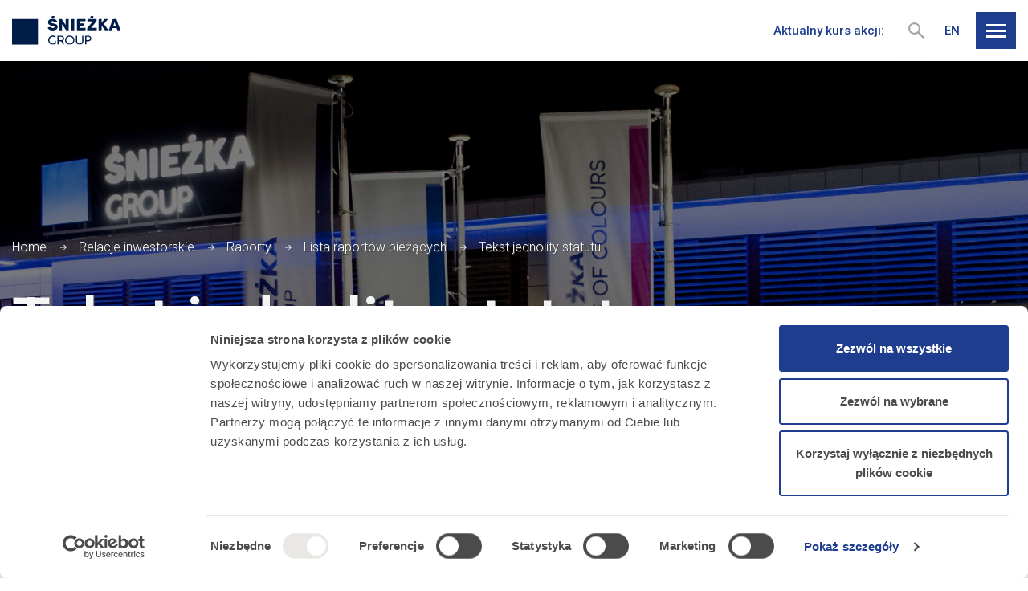

--- FILE ---
content_type: text/html; charset=UTF-8
request_url: https://sniezkagroup.com/raporty_biezace/tekst-jednolity-statutu/
body_size: 25397
content:

<!DOCTYPE html>
<html lang="pl">
<head>
	<!-- Google Tag Manager -->
<script>(function(w,d,s,l,i){w[l]=w[l]||[];w[l].push({'gtm.start':
new Date().getTime(),event:'gtm.js'});var f=d.getElementsByTagName(s)[0],
j=d.createElement(s),dl=l!='dataLayer'?'&l='+l:'';j.async=true;j.src=
'https://www.googletagmanager.com/gtm.js?id='+i+dl;f.parentNode.insertBefore(j,f);
})(window,document,'script','dataLayer','GTM-PNS6959');</script>
<!-- End Google Tag Manager -->	<meta charset="utf-8">
	<title>Tekst jednolity statutu - Śnieżka</title>
			<meta name="description" content="Strona korporacyjna Grupy Kapitałowej Śnieżka" />
		<meta name="viewport" content="width=device-width, initial-scale=1.0">
	<meta http-equiv="X-UA-Compatible" content="IE=edge">

	<link rel="shortcut icon" href="/favicon.ico">

	<meta name='robots' content='index, follow, max-image-preview:large, max-snippet:-1, max-video-preview:-1' />

	<!-- This site is optimized with the Yoast SEO plugin v22.4 - https://yoast.com/wordpress/plugins/seo/ -->
	<link rel="canonical" href="https://sniezkagroup.com/raporty_biezace/tekst-jednolity-statutu/" />
	<meta property="og:locale" content="pl_PL" />
	<meta property="og:type" content="article" />
	<meta property="og:title" content="Tekst jednolity statutu - Śnieżka" />
	<meta property="og:url" content="https://sniezkagroup.com/raporty_biezace/tekst-jednolity-statutu/" />
	<meta property="og:site_name" content="Śnieżka" />
	<meta property="article:modified_time" content="2022-03-10T09:11:07+00:00" />
	<meta property="og:image" content="https://sniezkagroup.com/wp-content/uploads/2022/12/sniezseo.jpg" />
	<meta property="og:image:width" content="1920" />
	<meta property="og:image:height" content="1280" />
	<meta property="og:image:type" content="image/jpeg" />
	<meta name="twitter:card" content="summary_large_image" />
	<script type="application/ld+json" class="yoast-schema-graph">{"@context":"https://schema.org","@graph":[{"@type":"WebPage","@id":"https://sniezkagroup.com/raporty_biezace/tekst-jednolity-statutu/","url":"https://sniezkagroup.com/raporty_biezace/tekst-jednolity-statutu/","name":"Tekst jednolity statutu - Śnieżka","isPartOf":{"@id":"https://sniezkagroup.com/#website"},"datePublished":"2009-08-10T12:12:29+00:00","dateModified":"2022-03-10T09:11:07+00:00","breadcrumb":{"@id":"https://sniezkagroup.com/raporty_biezace/tekst-jednolity-statutu/#breadcrumb"},"inLanguage":"pl-PL","potentialAction":[{"@type":"ReadAction","target":["https://sniezkagroup.com/raporty_biezace/tekst-jednolity-statutu/"]}]},{"@type":"BreadcrumbList","@id":"https://sniezkagroup.com/raporty_biezace/tekst-jednolity-statutu/#breadcrumb","itemListElement":[{"@type":"ListItem","position":1,"name":"Home","item":"https://sniezkagroup.com/"},{"@type":"ListItem","position":2,"name":"Tekst jednolity statutu"}]},{"@type":"WebSite","@id":"https://sniezkagroup.com/#website","url":"https://sniezkagroup.com/","name":"Śnieżka","description":"Strona korporacyjna Grupy Kapitałowej Śnieżka","potentialAction":[{"@type":"SearchAction","target":{"@type":"EntryPoint","urlTemplate":"https://sniezkagroup.com/?s={search_term_string}"},"query-input":"required name=search_term_string"}],"inLanguage":"pl-PL"}]}</script>
	<!-- / Yoast SEO plugin. -->


<link rel="alternate" title="oEmbed (JSON)" type="application/json+oembed" href="https://sniezkagroup.com/wp-json/oembed/1.0/embed?url=https%3A%2F%2Fsniezkagroup.com%2Fraporty_biezace%2Ftekst-jednolity-statutu%2F" />
<link rel="alternate" title="oEmbed (XML)" type="text/xml+oembed" href="https://sniezkagroup.com/wp-json/oembed/1.0/embed?url=https%3A%2F%2Fsniezkagroup.com%2Fraporty_biezace%2Ftekst-jednolity-statutu%2F&#038;format=xml" />
<style id='wp-img-auto-sizes-contain-inline-css' type='text/css'>
img:is([sizes=auto i],[sizes^="auto," i]){contain-intrinsic-size:3000px 1500px}
/*# sourceURL=wp-img-auto-sizes-contain-inline-css */
</style>
<style id='classic-theme-styles-inline-css' type='text/css'>
/*! This file is auto-generated */
.wp-block-button__link{color:#fff;background-color:#32373c;border-radius:9999px;box-shadow:none;text-decoration:none;padding:calc(.667em + 2px) calc(1.333em + 2px);font-size:1.125em}.wp-block-file__button{background:#32373c;color:#fff;text-decoration:none}
/*# sourceURL=/wp-includes/css/classic-themes.min.css */
</style>
<link rel='stylesheet' id='safe-svg-block-frontend-css' href='https://sniezkagroup.com/wp-content/plugins/safe-svg//dist/safe-svg-block-frontend.css?ver=2.1.0' type='text/css' media='all' />
<link rel='stylesheet' id='amcharts_styles_style-css' href='https://sniezkagroup.com/wp-content/plugins/amcharts-manager/public/amstock3/amcharts/style.css?ver=1.0.0' type='text/css' media='all' />
<link rel='stylesheet' id='amcharts_styles_export-css' href='https://sniezkagroup.com/wp-content/plugins/amcharts-manager/public/amstock3/amcharts/plugins/export/export.css?ver=1.0.0' type='text/css' media='all' />
<link rel='stylesheet' id='amcharts_public_styles-css' href='https://sniezkagroup.com/wp-content/plugins/amcharts-manager/public/css/amcharts-manager-public.css?ver=1.0.0' type='text/css' media='all' />
<link rel='stylesheet' id='dependency-css' href='https://sniezkagroup.com/wp-content/themes/wp-bootstrap-gulp/dist/css/dependencies.min.css?ver=61e183d14cb0ba4055851d44e9565d05' type='text/css' media='all' />
<link rel='stylesheet' id='app-css' href='https://sniezkagroup.com/wp-content/themes/wp-bootstrap-gulp/dist/css/app.min.css?ver=7bdab9f016374b524222a37e5416dd54' type='text/css' media='all' />
<script type="text/javascript" src="https://sniezkagroup.com/wp-content/plugins/amcharts-manager/public/amcharts-bundle-dist.js?ver=1.0.0" id="amcharts_amcharts-js"></script>
<link rel="https://api.w.org/" href="https://sniezkagroup.com/wp-json/" /><link rel="EditURI" type="application/rsd+xml" title="RSD" href="https://sniezkagroup.com/xmlrpc.php?rsd" />

<link rel='shortlink' href='https://sniezkagroup.com/?p=702' />
<link rel="icon" href="https://sniezkagroup.com/wp-content/uploads/2022/09/sniezkafavicona.jpg" sizes="32x32" />
<link rel="icon" href="https://sniezkagroup.com/wp-content/uploads/2022/09/sniezkafavicona.jpg" sizes="192x192" />
<link rel="apple-touch-icon" href="https://sniezkagroup.com/wp-content/uploads/2022/09/sniezkafavicona.jpg" />
<meta name="msapplication-TileImage" content="https://sniezkagroup.com/wp-content/uploads/2022/09/sniezkafavicona.jpg" />
	<script>window.FH_TRANSLATIONS = {"usun":"Usu\u0144","zapisz":"Zapisz","zamknij":"Zamknij","brak_notatek":"Brak notatek","wpisz_notatke":"Wpisz notatk\u0119","dodaj_notatke":"Dodaj notatk\u0119","zobacz_notatki":"Zobacz notatki","notatka_nie_moze_byc_pusta":"Notatka nie mo\u017ce by\u0107 pusta","notatka_zostala_zapisana":"Notatka zosta\u0142a zapisana","koszyk_jest_pusty":"Koszyk jest pusty","wyslij_do_drukarki":"Wy\u015blij do drukarki","zamknij_wersje_do_druku":"Zamknij wersj\u0119 do druku","podkresl_tekst":"Podkre\u015bl tekst","wersja_do_druku":"Wersja do druku","dodaj_do_koszyka_z_wydrukami":"Dodaj do koszyka z wydrukami","idz_do_koszyka_z_wydrukami":"Id\u017a do koszyka z wydrukami","wyniki_wyszukiwania":"Wyniki wyszukiwania","poprzednia_strona":"Poprzednia strona","nastepna_strona":"Nast\u0119pna strona","zobacz_wiecej":"Zobacz wi\u0119cej","strona":"Strona","zwin":"Zwi\u0144","rozwin":"Rozwi\u0144","narzedzia":"Narz\u0119dzia","eksport_do_excela":"Eksportuj do Excela","powieksz":"Powi\u0119ksz","kontrast":"Kontrast","wielkosc_liter":"Wielko\u015b\u0107 liter","jezyk":"J\u0119zyk","jezyk_polski":"J\u0119zyk polski","jezyk_angielski":"J\u0119zyk angielski","przelacz_menu":"Prze\u0142\u0105cz menu","strona_nie_zostala_znaleziona":"Strona nie zosta\u0142a znaleziona","wyniki_wyszukiwania_dla":"Wyniki wyszukiwania dla","szukaj":"Szukaj","udostepnij":"Udost\u0119pnij","poprzednie_raporty":"Poprzednie raporty","zakres_dat":"Zakres dat:","slowo_kluczowe":"S\u0142owo kluczowe","data_godzina":"Data\/godzina","numer":"Numer","tytul":"Tytu\u0142","rodzaj":"Rodzaj","data":"Data","godzina":"Godzina","lokalizacja":"Lokalizacja","pliki_do_pobrania":"Pliki do pobrania","pliki_do_pobrania_brak":": brak plik\u00f3w do pobrania","zapisz_w_outlook":"Zapisz w Outlook","raporty":"Raporty","walne_zgromadzenia":"Walne zgromadzenia","kalendarz":"Kalendarz","odrzuc_wszystkie":"Odrzu\u0107 wszystkie","zapisz_wybor":"Zapisz i zamknij","zaakceptuj_wszystkie":"Zaakceptuj wszystkie","ustawienia_cookies":"Ustawienia cookies","cookies_niezbedne":"Cookies niezb\u0119dne","cookies_funkcjonalne":"Cookies funkcjonalne","cookies_analityczne":"Cookies analityczne","cookies_marketingowe":"Cookies marketingowe"}</script>
	<style id='global-styles-inline-css' type='text/css'>
:root{--wp--preset--aspect-ratio--square: 1;--wp--preset--aspect-ratio--4-3: 4/3;--wp--preset--aspect-ratio--3-4: 3/4;--wp--preset--aspect-ratio--3-2: 3/2;--wp--preset--aspect-ratio--2-3: 2/3;--wp--preset--aspect-ratio--16-9: 16/9;--wp--preset--aspect-ratio--9-16: 9/16;--wp--preset--color--black: #000000;--wp--preset--color--cyan-bluish-gray: #abb8c3;--wp--preset--color--white: #ffffff;--wp--preset--color--pale-pink: #f78da7;--wp--preset--color--vivid-red: #cf2e2e;--wp--preset--color--luminous-vivid-orange: #ff6900;--wp--preset--color--luminous-vivid-amber: #fcb900;--wp--preset--color--light-green-cyan: #7bdcb5;--wp--preset--color--vivid-green-cyan: #00d084;--wp--preset--color--pale-cyan-blue: #8ed1fc;--wp--preset--color--vivid-cyan-blue: #0693e3;--wp--preset--color--vivid-purple: #9b51e0;--wp--preset--gradient--vivid-cyan-blue-to-vivid-purple: linear-gradient(135deg,rgb(6,147,227) 0%,rgb(155,81,224) 100%);--wp--preset--gradient--light-green-cyan-to-vivid-green-cyan: linear-gradient(135deg,rgb(122,220,180) 0%,rgb(0,208,130) 100%);--wp--preset--gradient--luminous-vivid-amber-to-luminous-vivid-orange: linear-gradient(135deg,rgb(252,185,0) 0%,rgb(255,105,0) 100%);--wp--preset--gradient--luminous-vivid-orange-to-vivid-red: linear-gradient(135deg,rgb(255,105,0) 0%,rgb(207,46,46) 100%);--wp--preset--gradient--very-light-gray-to-cyan-bluish-gray: linear-gradient(135deg,rgb(238,238,238) 0%,rgb(169,184,195) 100%);--wp--preset--gradient--cool-to-warm-spectrum: linear-gradient(135deg,rgb(74,234,220) 0%,rgb(151,120,209) 20%,rgb(207,42,186) 40%,rgb(238,44,130) 60%,rgb(251,105,98) 80%,rgb(254,248,76) 100%);--wp--preset--gradient--blush-light-purple: linear-gradient(135deg,rgb(255,206,236) 0%,rgb(152,150,240) 100%);--wp--preset--gradient--blush-bordeaux: linear-gradient(135deg,rgb(254,205,165) 0%,rgb(254,45,45) 50%,rgb(107,0,62) 100%);--wp--preset--gradient--luminous-dusk: linear-gradient(135deg,rgb(255,203,112) 0%,rgb(199,81,192) 50%,rgb(65,88,208) 100%);--wp--preset--gradient--pale-ocean: linear-gradient(135deg,rgb(255,245,203) 0%,rgb(182,227,212) 50%,rgb(51,167,181) 100%);--wp--preset--gradient--electric-grass: linear-gradient(135deg,rgb(202,248,128) 0%,rgb(113,206,126) 100%);--wp--preset--gradient--midnight: linear-gradient(135deg,rgb(2,3,129) 0%,rgb(40,116,252) 100%);--wp--preset--font-size--small: 13px;--wp--preset--font-size--medium: 20px;--wp--preset--font-size--large: 36px;--wp--preset--font-size--x-large: 42px;--wp--preset--spacing--20: 0.44rem;--wp--preset--spacing--30: 0.67rem;--wp--preset--spacing--40: 1rem;--wp--preset--spacing--50: 1.5rem;--wp--preset--spacing--60: 2.25rem;--wp--preset--spacing--70: 3.38rem;--wp--preset--spacing--80: 5.06rem;--wp--preset--shadow--natural: 6px 6px 9px rgba(0, 0, 0, 0.2);--wp--preset--shadow--deep: 12px 12px 50px rgba(0, 0, 0, 0.4);--wp--preset--shadow--sharp: 6px 6px 0px rgba(0, 0, 0, 0.2);--wp--preset--shadow--outlined: 6px 6px 0px -3px rgb(255, 255, 255), 6px 6px rgb(0, 0, 0);--wp--preset--shadow--crisp: 6px 6px 0px rgb(0, 0, 0);}:where(.is-layout-flex){gap: 0.5em;}:where(.is-layout-grid){gap: 0.5em;}body .is-layout-flex{display: flex;}.is-layout-flex{flex-wrap: wrap;align-items: center;}.is-layout-flex > :is(*, div){margin: 0;}body .is-layout-grid{display: grid;}.is-layout-grid > :is(*, div){margin: 0;}:where(.wp-block-columns.is-layout-flex){gap: 2em;}:where(.wp-block-columns.is-layout-grid){gap: 2em;}:where(.wp-block-post-template.is-layout-flex){gap: 1.25em;}:where(.wp-block-post-template.is-layout-grid){gap: 1.25em;}.has-black-color{color: var(--wp--preset--color--black) !important;}.has-cyan-bluish-gray-color{color: var(--wp--preset--color--cyan-bluish-gray) !important;}.has-white-color{color: var(--wp--preset--color--white) !important;}.has-pale-pink-color{color: var(--wp--preset--color--pale-pink) !important;}.has-vivid-red-color{color: var(--wp--preset--color--vivid-red) !important;}.has-luminous-vivid-orange-color{color: var(--wp--preset--color--luminous-vivid-orange) !important;}.has-luminous-vivid-amber-color{color: var(--wp--preset--color--luminous-vivid-amber) !important;}.has-light-green-cyan-color{color: var(--wp--preset--color--light-green-cyan) !important;}.has-vivid-green-cyan-color{color: var(--wp--preset--color--vivid-green-cyan) !important;}.has-pale-cyan-blue-color{color: var(--wp--preset--color--pale-cyan-blue) !important;}.has-vivid-cyan-blue-color{color: var(--wp--preset--color--vivid-cyan-blue) !important;}.has-vivid-purple-color{color: var(--wp--preset--color--vivid-purple) !important;}.has-black-background-color{background-color: var(--wp--preset--color--black) !important;}.has-cyan-bluish-gray-background-color{background-color: var(--wp--preset--color--cyan-bluish-gray) !important;}.has-white-background-color{background-color: var(--wp--preset--color--white) !important;}.has-pale-pink-background-color{background-color: var(--wp--preset--color--pale-pink) !important;}.has-vivid-red-background-color{background-color: var(--wp--preset--color--vivid-red) !important;}.has-luminous-vivid-orange-background-color{background-color: var(--wp--preset--color--luminous-vivid-orange) !important;}.has-luminous-vivid-amber-background-color{background-color: var(--wp--preset--color--luminous-vivid-amber) !important;}.has-light-green-cyan-background-color{background-color: var(--wp--preset--color--light-green-cyan) !important;}.has-vivid-green-cyan-background-color{background-color: var(--wp--preset--color--vivid-green-cyan) !important;}.has-pale-cyan-blue-background-color{background-color: var(--wp--preset--color--pale-cyan-blue) !important;}.has-vivid-cyan-blue-background-color{background-color: var(--wp--preset--color--vivid-cyan-blue) !important;}.has-vivid-purple-background-color{background-color: var(--wp--preset--color--vivid-purple) !important;}.has-black-border-color{border-color: var(--wp--preset--color--black) !important;}.has-cyan-bluish-gray-border-color{border-color: var(--wp--preset--color--cyan-bluish-gray) !important;}.has-white-border-color{border-color: var(--wp--preset--color--white) !important;}.has-pale-pink-border-color{border-color: var(--wp--preset--color--pale-pink) !important;}.has-vivid-red-border-color{border-color: var(--wp--preset--color--vivid-red) !important;}.has-luminous-vivid-orange-border-color{border-color: var(--wp--preset--color--luminous-vivid-orange) !important;}.has-luminous-vivid-amber-border-color{border-color: var(--wp--preset--color--luminous-vivid-amber) !important;}.has-light-green-cyan-border-color{border-color: var(--wp--preset--color--light-green-cyan) !important;}.has-vivid-green-cyan-border-color{border-color: var(--wp--preset--color--vivid-green-cyan) !important;}.has-pale-cyan-blue-border-color{border-color: var(--wp--preset--color--pale-cyan-blue) !important;}.has-vivid-cyan-blue-border-color{border-color: var(--wp--preset--color--vivid-cyan-blue) !important;}.has-vivid-purple-border-color{border-color: var(--wp--preset--color--vivid-purple) !important;}.has-vivid-cyan-blue-to-vivid-purple-gradient-background{background: var(--wp--preset--gradient--vivid-cyan-blue-to-vivid-purple) !important;}.has-light-green-cyan-to-vivid-green-cyan-gradient-background{background: var(--wp--preset--gradient--light-green-cyan-to-vivid-green-cyan) !important;}.has-luminous-vivid-amber-to-luminous-vivid-orange-gradient-background{background: var(--wp--preset--gradient--luminous-vivid-amber-to-luminous-vivid-orange) !important;}.has-luminous-vivid-orange-to-vivid-red-gradient-background{background: var(--wp--preset--gradient--luminous-vivid-orange-to-vivid-red) !important;}.has-very-light-gray-to-cyan-bluish-gray-gradient-background{background: var(--wp--preset--gradient--very-light-gray-to-cyan-bluish-gray) !important;}.has-cool-to-warm-spectrum-gradient-background{background: var(--wp--preset--gradient--cool-to-warm-spectrum) !important;}.has-blush-light-purple-gradient-background{background: var(--wp--preset--gradient--blush-light-purple) !important;}.has-blush-bordeaux-gradient-background{background: var(--wp--preset--gradient--blush-bordeaux) !important;}.has-luminous-dusk-gradient-background{background: var(--wp--preset--gradient--luminous-dusk) !important;}.has-pale-ocean-gradient-background{background: var(--wp--preset--gradient--pale-ocean) !important;}.has-electric-grass-gradient-background{background: var(--wp--preset--gradient--electric-grass) !important;}.has-midnight-gradient-background{background: var(--wp--preset--gradient--midnight) !important;}.has-small-font-size{font-size: var(--wp--preset--font-size--small) !important;}.has-medium-font-size{font-size: var(--wp--preset--font-size--medium) !important;}.has-large-font-size{font-size: var(--wp--preset--font-size--large) !important;}.has-x-large-font-size{font-size: var(--wp--preset--font-size--x-large) !important;}
/*# sourceURL=global-styles-inline-css */
</style>
</head>
<body>
<!-- Google Tag Manager (noscript) -->
<noscript><iframe src="https://www.googletagmanager.com/ns.html?id=GTM-PNS6959"
height="0" width="0" style="display:none;visibility:hidden"></iframe></noscript>
<!-- End Google Tag Manager (noscript) -->
<header class="header">
	<div class="container-fluid page-container">
		<div class="site-details">
			<a class="site-logo" href="https://sniezkagroup.com/">
				<img src="https://sniezkagroup.com/wp-content/themes/wp-bootstrap-gulp/dist/images/logo-group.svg"
				     alt="Śnieżka"
				>
			</a>
			<div class="site-title"></div>
		</div>
		<div class="company-info">
			<div class="rate">
				<span class="text">Aktualny kurs akcji: </span>
				<span class="value"></span>
			</div>
		</div>

		<form action="/" method="get" class="search-form">
			<button type="button" class="search-trigger">
				<svg xmlns="http://www.w3.org/2000/svg" width="18.711" height="18.711" viewBox="0 0 18.711 18.711"><g fill="#fff" stroke="#a5a5a5" stroke-width="2"><g data-name="Ellipse 2"><circle cx="7" cy="7" r="7" stroke="none"/><circle cx="7" cy="7" r="6" fill="none"/></g><path data-name="Path 65" d="M11.572 11.572l6.432 6.432"/></g></svg>				<svg xmlns="http://www.w3.org/2000/svg" width="14.414" height="14.414" viewBox="0 0 14.414 14.414"><g data-name="ikonka X" fill="none" stroke="#a5a5a5" stroke-width="2"><path data-name="Line 10" d="M.707 13.707l13-13"/><path data-name="Line 11" d="M.707.707l13 13"/></g></svg>			</button>
			<div class="search-panel">
				<input type="text" name="s" class="search-input" placeholder="Szukaj">
				<button type="submit" class="search-perform">
					<svg xmlns="http://www.w3.org/2000/svg" width="18.711" height="18.711" viewBox="0 0 18.711 18.711"><g fill="#fff" stroke="#a5a5a5" stroke-width="2"><g data-name="Ellipse 2"><circle cx="7" cy="7" r="7" stroke="none"/><circle cx="7" cy="7" r="6" fill="none"/></g><path data-name="Path 65" d="M11.572 11.572l6.432 6.432"/></g></svg>				</button>
			</div>
		</form>

		<div class="lang-switcher">
			<ul class="lang">
					<li class="lang-item lang-item-5 lang-item-en no-translation lang-item-first"><a  lang="en-GB" hreflang="en-GB" href="https://sniezkagroup.com/en/">en</a></li>
			</ul>
		</div>
		<div class="site-utils">
			<div class="tool-container menu-hamburger">
				<button
					type="button"
					class="trigger-button menu-toggle"
					aria-label="Przełącz menu"
				>
                        <span class="icon">
                            <span class="icon-inner"></span>
                        </span>
				</button>
			</div>
		</div>
	</div>
	<div class="menu-overlay">
		<div class="container-fluid page-container">
			<nav id="header-main-menu-container" class="header-main-menu-container"><ul id="header-main-menu" class="header-main-menu" data-level="1"><li itemscope="itemscope" itemtype="https://www.schema.org/SiteNavigationElement" id="menu-item-6535" class="menu-item menu-item-type-post_type menu-item-object-page menu-item-has-children dropdown menu-item-6535 nav-item"><span data-depth="1">O nas</span>
<ul class="submenu"   data-level=2>
	<li itemscope="itemscope" itemtype="https://www.schema.org/SiteNavigationElement" id="menu-item-2440" class="menu-item menu-item-type-post_type menu-item-object-page menu-item-2440 nav-item"><a data-depth="2" href="https://sniezkagroup.com/o-nas/sniezka-sa/">Śnieżka SA</a></li>
	<li itemscope="itemscope" itemtype="https://www.schema.org/SiteNavigationElement" id="menu-item-2418" class="menu-item menu-item-type-post_type menu-item-object-page menu-item-2418 nav-item"><a data-depth="2" href="https://sniezkagroup.com/o-nas/grupa-sniezka/">Grupa Śnieżka</a></li>
	<li itemscope="itemscope" itemtype="https://www.schema.org/SiteNavigationElement" id="menu-item-4851" class="menu-item menu-item-type-post_type menu-item-object-page menu-item-4851 nav-item"><a data-depth="2" href="https://sniezkagroup.com/o-nas/misja-wizja-wartosci/">Misja, wizja, wartości</a></li>
	<li itemscope="itemscope" itemtype="https://www.schema.org/SiteNavigationElement" id="menu-item-2448" class="menu-item menu-item-type-post_type menu-item-object-page menu-item-2448 nav-item"><a data-depth="2" href="https://sniezkagroup.com/o-nas/rynki-i-cele-strategiczne/">Rynki i cele strategiczne</a></li>
	<li itemscope="itemscope" itemtype="https://www.schema.org/SiteNavigationElement" id="menu-item-3695" class="menu-item menu-item-type-post_type menu-item-object-page menu-item-3695 nav-item"><a data-depth="2" href="https://sniezkagroup.com/o-nas/aktywa/">Aktywa</a></li>
	<li itemscope="itemscope" itemtype="https://www.schema.org/SiteNavigationElement" id="menu-item-2458" class="menu-item menu-item-type-post_type menu-item-object-page menu-item-2458 nav-item"><a data-depth="2" href="https://sniezkagroup.com/o-nas/wladze-spolki/">Władze spółki</a></li>
	<li itemscope="itemscope" itemtype="https://www.schema.org/SiteNavigationElement" id="menu-item-7848" class="menu-item menu-item-type-post_type menu-item-object-page menu-item-7848 nav-item"><a data-depth="2" href="https://sniezkagroup.com/o-nas/innowacje/">Innowacje</a></li>
	<li itemscope="itemscope" itemtype="https://www.schema.org/SiteNavigationElement" id="menu-item-4352" class="menu-item menu-item-type-custom menu-item-object-custom menu-item-4352 nav-item"><a target="_blank" data-depth="2" href="https://raportroczny2024.sniezkagroup.com/">Raport zintegrowany 2024</a></li>
</ul>
</li>
<li itemscope="itemscope" itemtype="https://www.schema.org/SiteNavigationElement" id="menu-item-6538" class="menu-item menu-item-type-post_type menu-item-object-page menu-item-has-children dropdown menu-item-6538 nav-item"><span data-depth="1">Relacje inwestorskie</span>
<ul class="submenu"   data-level=2>
	<li itemscope="itemscope" itemtype="https://www.schema.org/SiteNavigationElement" id="menu-item-6571" class="menu-item menu-item-type-post_type menu-item-object-page menu-item-has-children dropdown menu-item-6571 nav-item"><a data-depth="2" href="https://sniezkagroup.com/relacje-inwestorskie/akcje-sniezka-na-gpw/">Akcje Śnieżka na GPW</a>
	<ul class="submenu"   data-level=3>
		<li itemscope="itemscope" itemtype="https://www.schema.org/SiteNavigationElement" id="menu-item-2420" class="menu-item menu-item-type-post_type menu-item-object-page menu-item-2420 nav-item"><a data-depth="3" href="https://sniezkagroup.com/relacje-inwestorskie/akcje-sniezka-na-gpw/notowania-akcji/">Notowania akcji</a></li>
		<li itemscope="itemscope" itemtype="https://www.schema.org/SiteNavigationElement" id="menu-item-2469" class="menu-item menu-item-type-post_type menu-item-object-page menu-item-2469 nav-item"><a data-depth="3" href="https://sniezkagroup.com/relacje-inwestorskie/akcje-sniezka-na-gpw/oferta-publiczna-i-prospekt-emisyjny/">Oferta publiczna i prospekt emisyjny</a></li>
	</ul>
</li>
	<li itemscope="itemscope" itemtype="https://www.schema.org/SiteNavigationElement" id="menu-item-2478" class="menu-item menu-item-type-post_type menu-item-object-page menu-item-2478 nav-item"><a data-depth="2" href="https://sniezkagroup.com/relacje-inwestorskie/akcjonariat/">Akcjonariat</a></li>
	<li itemscope="itemscope" itemtype="https://www.schema.org/SiteNavigationElement" id="menu-item-6572" class="menu-item menu-item-type-post_type menu-item-object-page menu-item-has-children dropdown menu-item-6572 nav-item"><a data-depth="2" href="https://sniezkagroup.com/relacje-inwestorskie/centrum-wynikow/">Centrum wyników</a>
	<ul class="submenu"   data-level=3>
		<li itemscope="itemscope" itemtype="https://www.schema.org/SiteNavigationElement" id="menu-item-2475" class="menu-item menu-item-type-post_type menu-item-object-page menu-item-2475 nav-item"><a data-depth="3" href="https://sniezkagroup.com/relacje-inwestorskie/centrum-wynikow/dane-skonsolidowane/">Dane skonsolidowane</a></li>
	</ul>
</li>
	<li itemscope="itemscope" itemtype="https://www.schema.org/SiteNavigationElement" id="menu-item-6573" class="menu-item menu-item-type-post_type menu-item-object-page menu-item-has-children dropdown menu-item-6573 nav-item"><a data-depth="2" href="https://sniezkagroup.com/relacje-inwestorskie/raporty/">Raporty</a>
	<ul class="submenu"   data-level=3>
		<li itemscope="itemscope" itemtype="https://www.schema.org/SiteNavigationElement" id="menu-item-4102" class="menu-item menu-item-type-post_type menu-item-object-page menu-item-4102 nav-item"><a data-depth="3" href="https://sniezkagroup.com/relacje-inwestorskie/raporty/raporty-okresowe-i-prezentacje-wynikowe/">Raporty okresowe i prezentacje wynikowe</a></li>
		<li itemscope="itemscope" itemtype="https://www.schema.org/SiteNavigationElement" id="menu-item-2423" class="menu-item menu-item-type-post_type menu-item-object-page menu-item-2423 nav-item"><a data-depth="3" href="https://sniezkagroup.com/relacje-inwestorskie/raporty/lista-raportow-biezacych/">Lista raportów bieżących</a></li>
		<li itemscope="itemscope" itemtype="https://www.schema.org/SiteNavigationElement" id="menu-item-8012" class="menu-item menu-item-type-post_type menu-item-object-page menu-item-8012 nav-item"><a data-depth="3" href="https://sniezkagroup.com/relacje-inwestorskie/raporty/raporty-online/">Raporty online</a></li>
	</ul>
</li>
	<li itemscope="itemscope" itemtype="https://www.schema.org/SiteNavigationElement" id="menu-item-2425" class="menu-item menu-item-type-post_type menu-item-object-page menu-item-2425 nav-item"><a data-depth="2" href="https://sniezkagroup.com/relacje-inwestorskie/walne-zgromadzenia/">Walne zgromadzenia</a></li>
	<li itemscope="itemscope" itemtype="https://www.schema.org/SiteNavigationElement" id="menu-item-2426" class="menu-item menu-item-type-post_type menu-item-object-page menu-item-2426 nav-item"><a data-depth="2" href="https://sniezkagroup.com/relacje-inwestorskie/kalendarz/">Kalendarz</a></li>
	<li itemscope="itemscope" itemtype="https://www.schema.org/SiteNavigationElement" id="menu-item-3721" class="menu-item menu-item-type-post_type menu-item-object-page menu-item-3721 nav-item"><a data-depth="2" href="https://sniezkagroup.com/relacje-inwestorskie/lad-korporacyjny/">Ład korporacyjny</a></li>
	<li itemscope="itemscope" itemtype="https://www.schema.org/SiteNavigationElement" id="menu-item-4858" class="menu-item menu-item-type-post_type menu-item-object-page menu-item-4858 nav-item"><a data-depth="2" href="https://sniezkagroup.com/relacje-inwestorskie/kontakt-ir/">Kontakt IR</a></li>
</ul>
</li>
<li itemscope="itemscope" itemtype="https://www.schema.org/SiteNavigationElement" id="menu-item-7421" class="menu-item menu-item-type-post_type menu-item-object-page menu-item-has-children dropdown menu-item-7421 nav-item"><span data-depth="1">Serwis ESG</span>
<ul class="submenu"   data-level=2>
	<li itemscope="itemscope" itemtype="https://www.schema.org/SiteNavigationElement" id="menu-item-7441" class="menu-item menu-item-type-post_type menu-item-object-page menu-item-7441 nav-item"><a data-depth="2" href="https://sniezkagroup.com/serwis-esg/esg/">Zrównoważony rozwój</a></li>
	<li itemscope="itemscope" itemtype="https://www.schema.org/SiteNavigationElement" id="menu-item-7442" class="menu-item menu-item-type-post_type menu-item-object-page menu-item-7442 nav-item"><a data-depth="2" href="https://sniezkagroup.com/serwis-esg/aktualnosci-esg/">Aktualności ESG</a></li>
	<li itemscope="itemscope" itemtype="https://www.schema.org/SiteNavigationElement" id="menu-item-7443" class="menu-item menu-item-type-post_type menu-item-object-page menu-item-7443 nav-item"><a data-depth="2" href="https://sniezkagroup.com/serwis-esg/zarzadzanie-zrownowazonym-rozwojem/">Zarządzanie zrównoważonym rozwojem</a></li>
	<li itemscope="itemscope" itemtype="https://www.schema.org/SiteNavigationElement" id="menu-item-7444" class="menu-item menu-item-type-post_type menu-item-object-page menu-item-has-children dropdown menu-item-7444 nav-item"><a data-depth="2" href="https://sniezkagroup.com/serwis-esg/srodowisko/">Środowisko</a>
	<ul class="submenu"   data-level=3>
		<li itemscope="itemscope" itemtype="https://www.schema.org/SiteNavigationElement" id="menu-item-7462" class="menu-item menu-item-type-post_type menu-item-object-page menu-item-7462 nav-item"><a data-depth="3" href="https://sniezkagroup.com/serwis-esg/srodowisko/odpowiedzialnosc-za-produkt/">Odpowiedzialność za produkt</a></li>
		<li itemscope="itemscope" itemtype="https://www.schema.org/SiteNavigationElement" id="menu-item-7463" class="menu-item menu-item-type-post_type menu-item-object-page menu-item-7463 nav-item"><a data-depth="3" href="https://sniezkagroup.com/serwis-esg/srodowisko/relacje-z-dostawcami/">Relacje z dostawcami i łańcuch wartości</a></li>
		<li itemscope="itemscope" itemtype="https://www.schema.org/SiteNavigationElement" id="menu-item-7464" class="menu-item menu-item-type-post_type menu-item-object-page menu-item-7464 nav-item"><a data-depth="3" href="https://sniezkagroup.com/serwis-esg/srodowisko/zrownowazone-wyroby-i-opakowania/">Zrównoważone wyroby i opakowania</a></li>
	</ul>
</li>
	<li itemscope="itemscope" itemtype="https://www.schema.org/SiteNavigationElement" id="menu-item-7465" class="menu-item menu-item-type-post_type menu-item-object-page menu-item-has-children dropdown menu-item-7465 nav-item"><a data-depth="2" href="https://sniezkagroup.com/serwis-esg/ludzie/">Ludzie</a>
	<ul class="submenu"   data-level=3>
		<li itemscope="itemscope" itemtype="https://www.schema.org/SiteNavigationElement" id="menu-item-7466" class="menu-item menu-item-type-post_type menu-item-object-page menu-item-7466 nav-item"><a data-depth="3" href="https://sniezkagroup.com/serwis-esg/ludzie/zaangazowanie-i-rozwoj-pracownikow/">Zaangażowanie i rozwój pracowników</a></li>
		<li itemscope="itemscope" itemtype="https://www.schema.org/SiteNavigationElement" id="menu-item-7467" class="menu-item menu-item-type-post_type menu-item-object-page menu-item-7467 nav-item"><a data-depth="3" href="https://sniezkagroup.com/serwis-esg/ludzie/bezpieczenstwo-i-higiena-pracy/">Bezpieczeństwo i higiena pracy</a></li>
		<li itemscope="itemscope" itemtype="https://www.schema.org/SiteNavigationElement" id="menu-item-7468" class="menu-item menu-item-type-post_type menu-item-object-page menu-item-7468 nav-item"><a data-depth="3" href="https://sniezkagroup.com/serwis-esg/ludzie/zaangazowanie-spoleczne/">Zaangażowanie społeczne</a></li>
	</ul>
</li>
	<li itemscope="itemscope" itemtype="https://www.schema.org/SiteNavigationElement" id="menu-item-7469" class="menu-item menu-item-type-post_type menu-item-object-page menu-item-has-children dropdown menu-item-7469 nav-item"><a data-depth="2" href="https://sniezkagroup.com/serwis-esg/biznes/">Biznes</a>
	<ul class="submenu"   data-level=3>
		<li itemscope="itemscope" itemtype="https://www.schema.org/SiteNavigationElement" id="menu-item-7470" class="menu-item menu-item-type-post_type menu-item-object-page menu-item-7470 nav-item"><a data-depth="3" href="https://sniezkagroup.com/serwis-esg/biznes/compliance/">Compliance</a></li>
		<li itemscope="itemscope" itemtype="https://www.schema.org/SiteNavigationElement" id="menu-item-7471" class="menu-item menu-item-type-post_type menu-item-object-page menu-item-7471 nav-item"><a data-depth="3" href="https://sniezkagroup.com/serwis-esg/biznes/cybersecurity/">Cybersecurity</a></li>
		<li itemscope="itemscope" itemtype="https://www.schema.org/SiteNavigationElement" id="menu-item-7472" class="menu-item menu-item-type-post_type menu-item-object-page menu-item-7472 nav-item"><a data-depth="3" href="https://sniezkagroup.com/serwis-esg/biznes/zarzadzanie-ryzykiem/">Zarządzanie ryzykiem</a></li>
	</ul>
</li>
	<li itemscope="itemscope" itemtype="https://www.schema.org/SiteNavigationElement" id="menu-item-7473" class="menu-item menu-item-type-post_type menu-item-object-page menu-item-has-children dropdown menu-item-7473 nav-item"><a data-depth="2" href="https://sniezkagroup.com/serwis-esg/dzialalnosc-a-klimat/">Działalność a klimat</a>
	<ul class="submenu"   data-level=3>
		<li itemscope="itemscope" itemtype="https://www.schema.org/SiteNavigationElement" id="menu-item-7474" class="menu-item menu-item-type-post_type menu-item-object-page menu-item-7474 nav-item"><a data-depth="3" href="https://sniezkagroup.com/serwis-esg/dzialalnosc-a-klimat/strategiczne-podejscie-do-kwestii-klimatycznych/">Strategiczne podejście do kwestii klimatycznych</a></li>
		<li itemscope="itemscope" itemtype="https://www.schema.org/SiteNavigationElement" id="menu-item-7475" class="menu-item menu-item-type-post_type menu-item-object-page menu-item-7475 nav-item"><a data-depth="3" href="https://sniezkagroup.com/serwis-esg/dzialalnosc-a-klimat/zarzadzanie-wplywem-srodowiskowym/">Zarządzanie wpływem środowiskowym</a></li>
	</ul>
</li>
	<li itemscope="itemscope" itemtype="https://www.schema.org/SiteNavigationElement" id="menu-item-7476" class="menu-item menu-item-type-post_type menu-item-object-page menu-item-7476 nav-item"><a data-depth="2" href="https://sniezkagroup.com/serwis-esg/polityki-i-dokumenty-esg/">Polityki i dokumenty ESG</a></li>
</ul>
</li>
<li itemscope="itemscope" itemtype="https://www.schema.org/SiteNavigationElement" id="menu-item-6544" class="menu-item menu-item-type-post_type menu-item-object-page menu-item-has-children dropdown menu-item-6544 nav-item"><span data-depth="1">Dla mediów</span>
<ul class="submenu"   data-level=2>
	<li itemscope="itemscope" itemtype="https://www.schema.org/SiteNavigationElement" id="menu-item-2428" class="menu-item menu-item-type-post_type menu-item-object-page menu-item-2428 nav-item"><a data-depth="2" href="https://sniezkagroup.com/dla-mediow/lista-aktualnosci/">Lista aktualności</a></li>
	<li itemscope="itemscope" itemtype="https://www.schema.org/SiteNavigationElement" id="menu-item-4213" class="menu-item menu-item-type-post_type menu-item-object-page menu-item-4213 nav-item"><a data-depth="2" href="https://sniezkagroup.com/dla-mediow/materialy-do-pobrania/">Materiały do pobrania</a></li>
	<li itemscope="itemscope" itemtype="https://www.schema.org/SiteNavigationElement" id="menu-item-4205" class="menu-item menu-item-type-post_type menu-item-object-page menu-item-4205 nav-item"><a data-depth="2" href="https://sniezkagroup.com/dla-mediow/kontakt-dla-mediow/">Kontakt dla mediów</a></li>
</ul>
</li>
<li itemscope="itemscope" itemtype="https://www.schema.org/SiteNavigationElement" id="menu-item-6541" class="menu-item menu-item-type-post_type menu-item-object-page menu-item-has-children dropdown menu-item-6541 nav-item"><span data-depth="1">Kariera i kontakt</span>
<ul class="submenu"   data-level=2>
	<li itemscope="itemscope" itemtype="https://www.schema.org/SiteNavigationElement" id="menu-item-2430" class="menu-item menu-item-type-custom menu-item-object-custom menu-item-2430 nav-item"><a target="_blank" data-depth="2" href="https://kariera.sniezka.pl/">Kariera</a></li>
	<li itemscope="itemscope" itemtype="https://www.schema.org/SiteNavigationElement" id="menu-item-4195" class="menu-item menu-item-type-post_type menu-item-object-page menu-item-4195 nav-item"><a data-depth="2" href="https://sniezkagroup.com/kariera-i-kontakt/dane-kontaktowe/">Kontakt</a></li>
</ul>
</li>
</ul></nav>			<ul class="socials">
									<li>
						<a class="social" href="https://www.facebook.com/sniezkafarby">
							<svg xmlns="http://www.w3.org/2000/svg" width="12.684" height="23.461" viewBox="0 0 12.684 23.461"><path data-name="Path 70" d="M12.207 0H9.164C5.746 0 3.537 2.266 3.537 5.774v2.662H.478A.478.478 0 000 8.915v3.857a.478.478 0 00.478.478h3.059v9.733a.478.478 0 00.478.478h3.991a.478.478 0 00.478-.478V13.25h3.577a.478.478 0 00.478-.478V8.914a.479.479 0 00-.479-.479H8.485V6.179c0-1.085.258-1.635 1.671-1.635h2.049a.478.478 0 00.478-.478V.483A.479.479 0 0012.207 0z" fill="#c5c5c5"/></svg>						</a>
					</li>
													<li>
						<a class="social" href="https://twitter.com/sniezkasa">
							<svg xmlns="http://www.w3.org/2000/svg" width="25.056" height="20.353" viewBox="0 0 25.056 20.353"><g data-name="Group 25"><path data-name="Path 69" d="M25.056 2.408a10.264 10.264 0 01-2.951.809A5.161 5.161 0 0024.364.375a10.362 10.362 0 01-3.265 1.249 5.144 5.144 0 00-8.758 4.686A14.593 14.593 0 011.746.939 5.146 5.146 0 003.337 7.8a5.14 5.14 0 01-2.329-.641v.064a5.145 5.145 0 004.123 5.036 5.206 5.206 0 01-1.354.18 4.932 4.932 0 01-.968-.1 5.143 5.143 0 004.8 3.57 10.312 10.312 0 01-6.383 2.2 10.924 10.924 0 01-1.227-.069 14.529 14.529 0 007.878 2.313A14.523 14.523 0 0022.499 5.729l-.017-.665a10.264 10.264 0 002.574-2.656z" fill="#c5c5c5"/></g></svg>						</a>
					</li>
													<li>
						<a class="social" href="https://www.linkedin.com/company/%C5%9Bnie%C5%BCka/">
							<svg xmlns="http://www.w3.org/2000/svg" width="21.108" height="20.17" viewBox="0 0 21.108 20.17"><path d="M21.108 12.366v7.8h-4.524v-7.277c0-1.829-.654-3.077-2.292-3.077a2.476 2.476 0 00-2.321 1.655 3.1 3.1 0 00-.15 1.1v7.6H7.3s.061-12.332 0-13.61h4.52v1.929l-.03.044h.03v-.044a4.493 4.493 0 014.08-2.244c2.976 0 5.208 1.944 5.208 6.124zM2.561 0a2.358 2.358 0 10-.06 4.7h.03a2.359 2.359 0 10.03-4.7zM.269 20.17h4.524V6.561H.269z" fill="#c5c5c5"/></svg>						</a>
					</li>
													<li>
						<a class="social" href="https://instagram.com/sniezka_farby">
							<svg xmlns="http://www.w3.org/2000/svg" width="23.696" height="23.696" viewBox="0 0 23.696 23.696"><g data-name="Group 609" transform="translate(-441.329 -6794.967)" fill="#c5c5c5"><path data-name="Path 74" d="M457.966 6794.967h-9.578a7.067 7.067 0 00-7.059 7.059v9.578a7.067 7.067 0 007.059 7.063h9.578a7.067 7.067 0 007.063-7.063v-9.578a7.067 7.067 0 00-7.063-7.059zm4.675 16.637a4.675 4.675 0 01-4.675 4.675h-9.578a4.675 4.675 0 01-4.675-4.675v-9.578a4.675 4.675 0 014.675-4.675h9.578a4.675 4.675 0 014.675 4.675v9.578z"/><path data-name="Path 75" d="M453.177 6800.686a6.129 6.129 0 106.129 6.129 6.136 6.136 0 00-6.129-6.129zm0 9.873a3.745 3.745 0 113.745-3.745 3.745 3.745 0 01-3.745 3.745z"/><circle data-name="Ellipse 5" cx="1.469" cy="1.469" transform="translate(457.849 6799.264)" r="1.469"/></g></svg>						</a>
					</li>
													<li>
						<a class="social" href="https://www.youtube.com/user/FFiLSniezkaSA">
							<svg data-name="Group 32" xmlns="http://www.w3.org/2000/svg" width="26.43" height="18.171" viewBox="0 0 26.43 18.171"><path data-name="Path 73" d="M25.307 1.751C24.59.476 23.812.241 22.228.151 20.645.045 16.666 0 13.218 0S5.783.045 4.202.15s-2.361.324-3.084 1.6S0 5.218 0 9.08v.013c0 3.846.38 6.056 1.118 7.316s1.5 1.507 3.082 1.614 5.564.147 9.018.147 7.427-.054 9.011-.145c1.584-.107 2.362-.339 3.079-1.614.745-1.26 1.122-3.471 1.122-7.316v-.013c0-3.864-.376-6.057-1.123-7.331zm-15.4 12.29V4.13l8.259 4.956z" fill="#c5c5c5"/></svg>						</a>
					</li>
							</ul>
		</div>
		<div class="bottom-paint">
			<svg xmlns="http://www.w3.org/2000/svg" width="1965.975" height="57.337" viewBox="0 0 1965.975 57.337"><g clip-path="url(#image_mask_bottom)" fill="#fff"><path d="M1421.389 18.216c-.877-1.557-2.941-2.177-5.49-2.383-1.448 3.461 3.047 2.094 5.49 2.383M1259.947 15.832c1-.8-3.466-1.145-4.127-1.21.014 0-.028-1.124.018-1.152-5.023.514 2.325 3.824 4.109 2.362M1364.834 16.228c-.93-.014-1.844-.025-2.763-.042-.009.784-.023 1.545-.035 2.33.916.012 1.828.028 2.76.042.014-.787.023-1.545.037-2.33M1280.597 18.44c1.559.164 2.647-1.113 2.781-1.083 3.672.419 10.494 3.947 11.068-1.016-4.03-2.589-9.659 1.205-16.574-.245.615.965 1.164 2.209 2.725 2.344M1153.64 16.571c.722.178 1.747-1.1 2.781-1.083 1.518-.032 8.632 1.194 6.913-2.228-4.535 1.814-5.236-.331-11.022-.162-.025.842.789 3.352 1.328 3.473M1145.385 15.323c-.03-1.124-1.682-.921-2.744-1.219l-4.139-.062c-.28 2.524 4.884.608 6.887 1.282M1081.924 13.207c-.944-.014-1.83-.025-2.779-.042-.009.784-.023 1.543-.035 2.3.949.012 1.835.025 2.779.042l.035-2.3M1076.39 14.303c.252-2.494-4.9-.6-6.9-1.282.192 1.353-.317 2.075-1.4 2.283 2.212 5.4 3.718-1.659 8.3-1M1059.803 15.184c.025.056-.018 1.18-.018 1.18 1.159-.208 5.969-.585 5.564-3.4-1.189 2.876-10.76-1.478-9.708 3.338 1.515.918 3.329-1.8 4.162-1.117M865.235 13.491c.254-1.879-9-2.464-6.938 1.048 3.327.5 3.035-2.061 6.938-1.048M1092.888 18.002c-1.242-3.19 5.432.416 6.925-1.048 2.013-2.02.136.817 5.511.081 1.853-.254 2.179-2.1 4.164-2.242.627-.863-4.775-1.953-5.509-1.261-2.105 2.1-1.106-.185-5.495-.081.194 0-.574 1.115-1.4 1.159-3.574.088-4.183.472-6.943 2.2.026 1.094 1.7.9 2.744 1.191"/><path d="M3.244 51.175H0v6.163h1965.975v-6.163h-1.564c.116-.824.229-1.8.324-3.038a51.337 51.337 0 01-6.571-4.5c1.083-.993 3.026-1.5 3.908-2.961.967-1.645-1.987-6.522 2.984-5.976-.53-1.4-.176-2.286.807-2.818-3.093-6.786-1.724-6.075-2.906-13.689-.828-.312-1.689-.618-2.57-.937-4.838.229-9.682.268-14.543.231-.032-.132-.058-.243-.093-.379-.854-.245-1.742-.479-2.654-.726-2.513.363-5.037.662-7.565.937-8-.192-16.056-.447-24.209-.372-20.126.8-39.643 1.774-58.452-1.055-2.251.49-4.484.956-6.675 1.363-2.191.389-2.543-.544-4.324-.259a62.332 62.332 0 00-6.427 1.573c.1-.021-12.847-3.648-15.149-1.367-1.143 1.1-.858.377-2.762-.042-2.17-.456-4.7.208-6.892-.1-3.193-.442-3.364-1.821-5.522-.081-1.141.937-13.835-.935-16.558-.245-.021 1.15-.037 2.33-.055 3.454-1.673-.532-2.846-1.5-2.712-3.493-1.606.169-2.457-.289-2.728-1.2-4.211.305-7.063-.581-11.033-.162.4-.023-15.552 3.422-17.977.888-1.256-1.314-3.963-.032-8.287-.123.9 3.579.925 2.23-.09 5.756-2.027-.986-2.913-2.936-2.644-5.8-1.094.768-4.491 4.789-4.157-.062-1.967.083-3.922.139-4.125-1.212-3.76-.9-2.816 2.233-5.562 2.221-6.654-1.925-13.59.081-24.818-.368l-.035 2.3c-1.481.37-2.159-2.226-2.744-2.344-.884-.155-1.835.983-1.414 1.157-.731-.292-2.517-2.341-2.7-2.369a46.374 46.374 0 00-11.05-.162c-3.355.34-9.847.585-16.579.9-4.07.192-14.687 1.946-22.088.854-1.617-.22-1.125-2.122-1.344-3.5-2.762 1.9-1.738-.109-5.492-.081-.821 2.545 2.6 1.694 2.707 3.521-.224 1.879-9.516 1.74-9.655-.141-1.525-.416-2.149 2.1-2.825 2.233-.544.134-3.528-1.289-5.481-1.231-2.191.079-2.418 1.085-4.19 1.09-1.518 0-.8-1.05-1.333-1.171a1.192 1.192 0 00-1.386 1.08c.1.044.127.069 0 .049v-.049c-.921-.412-10.446-3.207-12.415-1.284-1.953 1.934-1.842-.086-4.158-.06-3.079.065-2.718 1.98-6.88 1.046-.777-.153-6.631-1.471-9.7 1.011a5.921 5.921 0 01-1.381-.019c-5.617.194-11.54-1.409-16.574-.248l-10.21.037-1 .042a4.313 4.313 0 01-2.589.87 11.611 11.611 0 01-2.7-.657l5.284-.213c.016-.016.032-.028.049-.042l-6.247.023c.324.076.629.15.911.234l-10.138.412a11.02 11.02 0 002.513-.622l-10.143.032c-4.31 1.6-13.238-.782-16.817 1.462a2.932 2.932 0 01-2.415-1.4l19.233-.067a4.4 4.4 0 001.171-.6l-19.3-1.437c-1.816.049-1.779 1.15-1.1 2.105l-3.952.016c.28 1.073-.912 2.526-3.269.06.028-.021.051-.03.081-.051l-2.83.009a31.275 31.275 0 00-2.8 2.265c-1.219.035-2.517-2.344-2.742-2.348-1.638.03-1.911 2.08-2.769 2.265-1.222.259-2.982-2.293-6.918-1.226-1.6-.222-1.124-2.124-1.3-3.5q-4.171-.062-8.29-.12c-2.628 2.008 1.615 3.394-1.471 5.763-1.812-.366-2.112-2.165-4.125-2.364-3.116-.329-3.926 2.411-6.876-.1a21.577 21.577 0 01-1.328-2.348c-1.876-.139-4.132 4.8-4.146-.062-2.79-.039-5.525-.081-8.287-.123.037 7.357-15.823-1.328-11.11 5.62-5.28 1.578-2.607-3.209-6.9-2.432-1.6-.192-1.127-2.094-1.3-3.47-4.361 1.254-3.14.065-8.29-.125-2.536.858.807 1.275 2.732 1.191a8.364 8.364 0 012.709 3.521c-.058 2.582-2.765-.854-4.114-1.238-2.9-.775-6.2-.148-8.271-1.247-1.705 1.631-5.312 1.666-6.943 3.352-2.031-.65-3.457-1.765-5.488-2.411-.088-3.119 2.332-2.27.07-4.609l-2.76-.039c.224.988-.56 1.087-1.388 1.134-1.745 2.191 2.6 1.92 2.7 2.369.583 2.087-3.422 1.606-4.2 4.544-2.048-.537.567-1.481.055-3.482-4.426 4.68-7.625-.083-12.385-1.307 5.687 6.152-9.867-.847-5.6 4.525-4.511 1.337-1.006-3.75-5.49-2.385 1.1-1.023 1.516-2.589 1.455-4.611l-12.433-.185c-.428 2.661 3.975 1.353 4.077 3.517-.319 1.259-2.744.743-2.767 2.286-1.353-.074-1.06-1.446-1.363-2.348l-8.255-.12c1.941 4.435-6.177.132-4.218 4.569a7.258 7.258 0 00-4.125-1.21c.035-1.124 1.7-.875 2.765-1.113-2.823-2.707-7.107-2.577-8.306 1.03-2.126-.2-9.377-4.407-2.679-4.646.252-2.5-4.882-.6-6.885-1.279a4.821 4.821 0 011.314 3.5c-3.519 1.212-7.026-4.063-6.883 1.048-4.275.78-2.605-3.209-6.885-2.432-.007 3.51-6.952 1.02-6.961 4.53-4.356-1.832-6.075-.509-11.02-.162-1.886-.393-1.143-2.908-1.323-4.65-1.737.479-2.862 1.444-2.818 3.438-1.242-.329-2.95.352-4.127-.058-.881-.326-1.106-2.265-1.349-2.325-.611-.15-1.906 1.011-2.795 1.111-2.253.22-2.365-1.356-4.111-1.212-2.883.155-5.606 1.293-8.308 2.182-3.029-.215-2.911-2.964-2.7-5.826-3.378.96-7.973.949-8.329 4.509-2.612-2.984-3.822.449-6.925 1.05-2.936.546-5.043-2.913-2.781 1.111-4.641 1.111-2.092-3.625-2.658-5.8-1.689.481-2.846 1.416-2.813 3.41-5.189-.694-6.286-1.552-8.31 2.182-1.631-1.374-4.877-1.39-8.269-1.272a8.522 8.522 0 01-2.725-3.524c-1.61.171-1.187 2.087-1.421 3.461-5.4-1.455-10.416 3.382-13.812-.2-2.341-.09-3.57.791-4.151 2.214a7.542 7.542 0 00-4.111-1.187c-.044-1.967 1.055-2.957 2.788-3.41-2.922-4.31-3.116 3.408-6.943 2.2-4.037-1.069 3.255-1.663 1.453-4.585 6.881-.206 5.893-.416 11.052-1.016 1.027-3.271-6.642.437-8.225-1.27-1.432-1.483-.618.157-2.792-.044-3.281-.3-3.258-1.9-5.495-.079-1.261 1.02-8.648-.861-13.828-.2.618.851 1.18 2.346 2.755 2.369 1.115.016 1.374-1.242 2.769-1.138 1.229.13 2.128 1.21 4.111 1.24a32.226 32.226 0 008.289-1.057c.093 6.487-8.847-.916-6.98 5.684-5.4-2.163-10.719 1.55-15.145-2.529-3.2 3.156-5.347-.023-8.327 3.332-2.48.1-2.887-1.446-5.49-1.233-.28 2.5-3.523 2.39-6.973 2.172.666-1.4 1.823-2.332 4.192-2.212 5.155-.264-4.009-2.924-2.762-.042-4.058-1.631-8.5-1.557-11.052.988-2.788-.379-3.628-2.358-5.488-3.535-3.035-.692-1.969 2.163-4.162 2.244-2.344-.009-3.547-.925-4.093-2.367-1.647-.359-.706 1.816-1.418 2.283-1.141.74-4.5-.937-4.162 1.09-.831-1.615-5.3-.25-5.49-2.383-1.238 1.5-4.41.551-6.894 1.05-.1.023.09 1.122-.016 1.148-3.477.486-8.822-1.5-11.068.962-1.185-1.2-2.654-3.244-8.252-2.4-.019 1.15-.035 2.277-.053 3.454-5.53 1.069-4.091-3.514-9.62-2.445.87-1.025 1.73-2.054.037-2.3.243 3.766-4.234.891-6.908 1.048.178-.025-3.128 2.145-4.164 1.092-1.844-1.936-.2.613-5.509-.083-1.333-.19-1.073-1.335-1.36-2.323a27.3 27.3 0 00-8.343 4.481c-1.608-.22-1.124-2.122-1.344-3.47-2.871-.72-3.649.955-5.527 1.069-1.129.039-2.492-2.059-2.748-.042-1.4-.78-1.4-2.661-4.093-2.362 3.646 3.028-1.765 3.426-1.5 6.887-4.206-.037-5.323-2.524-8.218-3.6-.724-1.64 5.386-2.7 1.418-3.406-1.476-2.605.1.252-1.384 1.129a7.53 7.53 0 01-4.162 1.092c-2.929-1.784 1.034-2.792-1.275-5.777-3.017-.268-.71 4.063-1.488 5.735-4.477-.738-6.439.694-9.687.981-1.6-.194-1.124-2.1-1.342-3.447-2.742-1.363-2.015 1.992-2.772 2.263-2.524.893-5.03-.252-7.581-.909l-1.712-2.48c2.554.053 6.041-.645 7.968-.083-.259-3.6-6.846-2.068-11.031-2.466a2.363 2.363 0 00.032 1.168c-.743.042-1.546.18-2.6.315-.1-.13-.2-.261-.294-.393a1.91 1.91 0 011.527-1.111c-.872-4.842-8.047-.231-9.65-2.471-2.64 1.187-7.251.692-10.46 1.4a10.9 10.9 0 00-4.169-3.7c-2.216 1.053-2.1 2.647-4.544 3.674-3.7 1.518-11.3-.125-11.179 3.234a25.641 25.641 0 00-4.116-.759 8.907 8.907 0 012.656.317c-1.064-1.055-1.444-2.635-1.323-4.655-4.315-.625-3.149 3.491-8.292 2.209l-.028 1.749c-.139 0-.278 0-.416.014-2.145-.037-4.308-.083-6.473-.315-.59-.058-1.33-.069-2.129-.083 1.212-1.238 3.727-1.353 4.935-2.605-2.772-3.271-9.4-.335-12.447-.183a10.008 10.008 0 01-2.735-.042c-.8-.826-1.747-.585-4.144-.062-.467.1-2.471-.317-2.792-.039-1.754 1.772-1.927.252-4.125-.06-5.368-.726-12.387-.521-17.928-.266-.079.028.088 1.127-.019 1.178-1.122.6-4.155-.4-5.511-.081-.106 0 .074 1.127-.016 1.124a31.778 31.778 0 01-6.922-.1c-2.88-.266-2.823-2.008-6.862-1.226-2.619.5-1.434.541-4.157-.06-2.978-.687-9.782-1.518-9.673 2.161 7.475-.791 10.663 1.983 17.909 1.414a3.774 3.774 0 01-1.974 1.011q-1.35.167-2.792.252c-2.191-.007-4.729-.315-7.033-.421a1.965 1.965 0 00-1.992-.636 10.088 10.088 0 01-2.029.326h-.039c-1.7-.976-3.639-1.758-4.808-3.163-4.222-.9-2.7 3.13-6.929 2.226a1.192 1.192 0 00.912 1.129 30.97 30.97 0 00-1.735.4 30.432 30.432 0 00-4.176 1.606 1.035 1.035 0 00-1.21.479 23.05 23.05 0 01-4.984 1.212c-2.034-1.825-2.848-5.981-5.092-7.355a3.612 3.612 0 00-.481.421c-.678-1.057-2.552.673-2.54.673-2.145-.088-2.429-1.272-4.123-1.24-5.233.118-7.838 1.765-15.182-.224-.3-.062-2.288-1.552-2.728-1.164-.734.578.393 2.589-1.437 2.281-.986-.185-.893-2.258-2.693-2.341-1.21-.086-3.778.544-6.325.844-.932-.629-2.54-.754-2.938-1.909-6.18-.655-11.438 1.189-17.31-.067-3.045-.689-7.005-.143-11.339-1.078-2.927-.666-4.606-.268-8.63-.042-1.541.062-5.71.028-8.648-.065a7.094 7.094 0 01-2.693-1.016c-4.424.072-10.5 3.251-13.31-.731-4.2 1.962-5.74 2.415-11.882 1.927-.814-.056-3.332.935-4.007.65-3.228-1.513-11.04.465-17.285-.116a113.639 113.639 0 01-14.023-2.068c-3.021-.645-4.574-.109-8.634-.051-2.6.058-6.3-1.078-12.593.606-2.591.657-3.186 2.1-5.284 2.293-5.8.546-13.567-1.9-23.263.87-3.378-1.6-8.553-.872-12.042-2.388-5.592 1.8-17.976 1.036-19.092 4.548-5.347-2.829-15.489.583-19.422-4.114-7.068 2.584-13.074-1.083-15.841 2.57-2 .275-2.466-1.37-3.461-2.346-3.426-.025-2.633 2.041-5.231 2.288-4.731.484-4.243-.955-7.36-1.682-.9-.2-3.2.979-3.961.643-2.015-.923-4.93-3.225-4.685-.708-1.96.268-2.427-1.393-3.394-2.325-6.561.007-4.618 3.246-11.177 3.253-5.62-.305-6.573-6.591-10.959-8.407-2.214 1.053-2.1 2.647-4.544 3.674-3.7 1.518-11.3-.125-11.179 3.234-5.633-1.594-11.813-.782-17.992-1.441-1.659-.155-4.454.016-6.64-.34-1.275-.222-4.463-1.962-5.4-2.045-1.969-.141-4.067.939-5.939.965-1.825.028-2.642-.805-4.722-.673-7.112.442-20.151 5.7-25.2 1.182-4.988 2.355-11.327 3.748-19.853 3.223-.821-.06-.678-1.268-2.656-1.039a9.908 9.908 0 01-2.029.329 29.886 29.886 0 00-12.6.59c-4.079 1.117-5.217 3.01-13.2 3.6-.655.058-2.769-1.638-1.936.312-3.521-.692-7.4-.976-8.787-4.352-4.636-.134-4.569 2.05-7.26 2.614-1.462.312-7.022-1.939-5.941.962-4.581.662-5.053-3.16-8.812-4.4-2.788-.891-10.325 2.293-10.064-2.709-2.2.6-3.681.282-4.667-.678-10.108 3.246-9.729 2.135-20.191 3.345a5.824 5.824 0 01-2.438-2.587c-.435-1.078-1.918-.928-2.214-2.311-4.053-.562-7.54 1.36-11.383.194-1.994-.643-4.606-.035-7.443-.907-1.916-.618-3.026-.194-5.675.09-1.016.088-3.76.116-5.687.067-.842-.025-1.654-.969-1.756-.974-2.913.139-6.954 3.408-8.745-.527-2.79 2.022-3.811 2.5-7.845 2.105-.534-.044-2.207.983-2.644.71-2.1-1.464-7.269.632-11.369.146a50.148 50.148 0 01-9.192-1.855c-1.978-.6-3.005-.037-5.677.081-1.71.1-4.13-.981-8.294.8-1.712.694-2.126 2.14-3.51 2.371-3.822.632-8.9-1.7-15.316 1.222-2.2-1.55-5.613-.743-7.885-2.2-3.689 1.874-11.821 1.297-12.61 4.82a6.436 6.436 0 00-3.669-1.145c-.47-1.277-.932-2.563-1.407-3.841a342.265 342.265 0 01-7.269 1.719 4.885 4.885 0 01-.366-.546c-4.689 2.686-8.583-.886-10.462 2.806-1.321.305-1.6-1.328-2.237-2.29-2.256.025-1.765 2.08-3.48 2.364-3.116.555-2.776-.888-4.812-1.566-.588-.187-2.124 1.025-2.614.7-1.312-.893-3.195-3.151-3.072-.641-1.291.3-1.575-1.351-2.2-2.27-4.315.106-3.089 3.313-7.406 3.419-3.688-.217-4.22-6.487-7.077-8.236-1.471 1.087-1.423 2.677-3.045 3.739-2.459 1.576-7.431.049-7.4 3.4-3.681-1.506-7.757-.6-11.813-1.166a37.2 37.2 0 01-4.361-.241c-.835-.2-2.906-1.89-3.521-1.962-1.293-.111-2.691 1-3.924 1.053-1.2.056-1.724-.763-3.093-.6-4.685.551-13.342 6-16.593 1.566a18.984 18.984 0 01-13.106 3.525c-.539-.046-.426-1.254-1.733-.995a4.8 4.8 0 01-1.337.359 13.212 13.212 0 00-8.3.78c-2.7 1.18-3.48 3.084-8.738 3.792-.43.067-1.793-1.594-1.275.342-2.307-.639-4.854-.865-5.714-4.215-3.045-.062-3.035 2.119-4.814 2.723-.967.335-4.59-1.832-3.924 1.05-3.024.733-3.274-3.082-5.726-4.259-1.821-.847-6.83 2.448-6.58-2.556-1.458.629-2.425.34-3.059-.608-7.038 3.568-6.371 2.152-14.418 3.871-.28.849-.544 1.731-.826 2.635.477 4.042.8 8.1 1.062 12.172-2.341.146-4.687.289-7.031.4a6.55 6.55 0 00-.865.511c-.349.261.34 1.21-.907 1.735-1.867.78-2.1 3.429-4.454 4.421-1.062.458-.87 1.895-2.244 2.223-.442 3.961 1.582 7.3.527 11.07-.523 1.756-.039 3.968-.5 6.413m1267.685-31.7l4.125.06c-.019 1.15-.035 2.3-.053 3.454l-4.127-.062c.016-1.15.037-2.3.055-3.452m-5.684 9.127c1.423 2.943-2.987 6.527-4.183 3.392 3.295.5-.7-5.263 4.183-3.392m-53.865 2.658c1.786-.028 1.943-1.432 4.174-1.087 2.091 2.866-4.766 3.325-4.174 1.087M993.12 15.356a2.673 2.673 0 01-2.059-1.3c1.488-.581 1.858.393 2.059 1.3m-86.713-.68a8.588 8.588 0 01-1.96-.622c2.02-.012 2.39.3 1.96.622m-85.364.467c1.2-1.219 3.149.326 8.255.123.453-.023 2.476.289 2.765.042.2-.167-.146-2.307.035-2.3.634-.074 2.7 1.023 4.141 1.212 3.57.442 8.93.56 12.84-.639a5.778 5.778 0 01-1.825 2.3c-1.256.805-3.165.8-4.731 1.053a5.154 5.154 0 01-.68-1.178c-4.627-.132-4.569 2.043-7.249 2.61-.349-.009-.7-.019-1.055-.023-1.622-.211-4.178-.937-4.863-.16-.215-.023-.428-.035-.639-.062-.724-.09-1.777-.032-2.82-.074a6.005 6.005 0 00-.442-.509c-.222-.2-.789-.1-1.381-.183a11.506 11.506 0 00-2.644-2.006c-.062-.035-.13-.067-.19-.1a.837.837 0 00.484-.095"/><path d="M1507.024 19.428l3.19-.009c-.206-.8-1.231-1.379-3.19.009"/></g></svg>		</div>
	</div>

</header>

<main class="subpage">
	<section class="top ">
            <div class="top-image">
            <img width="1920" height="770" src="https://sniezkagroup.com/wp-content/uploads/2022/11/121.jpg" class="img-fluid gsap-fade-in" alt="" decoding="async" fetchpriority="high" srcset="https://sniezkagroup.com/wp-content/uploads/2022/11/121.jpg 1920w, https://sniezkagroup.com/wp-content/uploads/2022/11/121-150x60.jpg 150w, https://sniezkagroup.com/wp-content/uploads/2022/11/121-1140x457.jpg 1140w, https://sniezkagroup.com/wp-content/uploads/2022/11/121-575x231.jpg 575w" sizes="(max-width: 1920px) 100vw, 1920px" />        </div>
        <div class="bottom-paint">
            <svg xmlns="http://www.w3.org/2000/svg" width="1965.975" height="57.337" viewBox="0 0 1965.975 57.337"><g clip-path="url(#image_mask_bottom)" fill="#fff"><path d="M1421.389 18.216c-.877-1.557-2.941-2.177-5.49-2.383-1.448 3.461 3.047 2.094 5.49 2.383M1259.947 15.832c1-.8-3.466-1.145-4.127-1.21.014 0-.028-1.124.018-1.152-5.023.514 2.325 3.824 4.109 2.362M1364.834 16.228c-.93-.014-1.844-.025-2.763-.042-.009.784-.023 1.545-.035 2.33.916.012 1.828.028 2.76.042.014-.787.023-1.545.037-2.33M1280.597 18.44c1.559.164 2.647-1.113 2.781-1.083 3.672.419 10.494 3.947 11.068-1.016-4.03-2.589-9.659 1.205-16.574-.245.615.965 1.164 2.209 2.725 2.344M1153.64 16.571c.722.178 1.747-1.1 2.781-1.083 1.518-.032 8.632 1.194 6.913-2.228-4.535 1.814-5.236-.331-11.022-.162-.025.842.789 3.352 1.328 3.473M1145.385 15.323c-.03-1.124-1.682-.921-2.744-1.219l-4.139-.062c-.28 2.524 4.884.608 6.887 1.282M1081.924 13.207c-.944-.014-1.83-.025-2.779-.042-.009.784-.023 1.543-.035 2.3.949.012 1.835.025 2.779.042l.035-2.3M1076.39 14.303c.252-2.494-4.9-.6-6.9-1.282.192 1.353-.317 2.075-1.4 2.283 2.212 5.4 3.718-1.659 8.3-1M1059.803 15.184c.025.056-.018 1.18-.018 1.18 1.159-.208 5.969-.585 5.564-3.4-1.189 2.876-10.76-1.478-9.708 3.338 1.515.918 3.329-1.8 4.162-1.117M865.235 13.491c.254-1.879-9-2.464-6.938 1.048 3.327.5 3.035-2.061 6.938-1.048M1092.888 18.002c-1.242-3.19 5.432.416 6.925-1.048 2.013-2.02.136.817 5.511.081 1.853-.254 2.179-2.1 4.164-2.242.627-.863-4.775-1.953-5.509-1.261-2.105 2.1-1.106-.185-5.495-.081.194 0-.574 1.115-1.4 1.159-3.574.088-4.183.472-6.943 2.2.026 1.094 1.7.9 2.744 1.191"/><path d="M3.244 51.175H0v6.163h1965.975v-6.163h-1.564c.116-.824.229-1.8.324-3.038a51.337 51.337 0 01-6.571-4.5c1.083-.993 3.026-1.5 3.908-2.961.967-1.645-1.987-6.522 2.984-5.976-.53-1.4-.176-2.286.807-2.818-3.093-6.786-1.724-6.075-2.906-13.689-.828-.312-1.689-.618-2.57-.937-4.838.229-9.682.268-14.543.231-.032-.132-.058-.243-.093-.379-.854-.245-1.742-.479-2.654-.726-2.513.363-5.037.662-7.565.937-8-.192-16.056-.447-24.209-.372-20.126.8-39.643 1.774-58.452-1.055-2.251.49-4.484.956-6.675 1.363-2.191.389-2.543-.544-4.324-.259a62.332 62.332 0 00-6.427 1.573c.1-.021-12.847-3.648-15.149-1.367-1.143 1.1-.858.377-2.762-.042-2.17-.456-4.7.208-6.892-.1-3.193-.442-3.364-1.821-5.522-.081-1.141.937-13.835-.935-16.558-.245-.021 1.15-.037 2.33-.055 3.454-1.673-.532-2.846-1.5-2.712-3.493-1.606.169-2.457-.289-2.728-1.2-4.211.305-7.063-.581-11.033-.162.4-.023-15.552 3.422-17.977.888-1.256-1.314-3.963-.032-8.287-.123.9 3.579.925 2.23-.09 5.756-2.027-.986-2.913-2.936-2.644-5.8-1.094.768-4.491 4.789-4.157-.062-1.967.083-3.922.139-4.125-1.212-3.76-.9-2.816 2.233-5.562 2.221-6.654-1.925-13.59.081-24.818-.368l-.035 2.3c-1.481.37-2.159-2.226-2.744-2.344-.884-.155-1.835.983-1.414 1.157-.731-.292-2.517-2.341-2.7-2.369a46.374 46.374 0 00-11.05-.162c-3.355.34-9.847.585-16.579.9-4.07.192-14.687 1.946-22.088.854-1.617-.22-1.125-2.122-1.344-3.5-2.762 1.9-1.738-.109-5.492-.081-.821 2.545 2.6 1.694 2.707 3.521-.224 1.879-9.516 1.74-9.655-.141-1.525-.416-2.149 2.1-2.825 2.233-.544.134-3.528-1.289-5.481-1.231-2.191.079-2.418 1.085-4.19 1.09-1.518 0-.8-1.05-1.333-1.171a1.192 1.192 0 00-1.386 1.08c.1.044.127.069 0 .049v-.049c-.921-.412-10.446-3.207-12.415-1.284-1.953 1.934-1.842-.086-4.158-.06-3.079.065-2.718 1.98-6.88 1.046-.777-.153-6.631-1.471-9.7 1.011a5.921 5.921 0 01-1.381-.019c-5.617.194-11.54-1.409-16.574-.248l-10.21.037-1 .042a4.313 4.313 0 01-2.589.87 11.611 11.611 0 01-2.7-.657l5.284-.213c.016-.016.032-.028.049-.042l-6.247.023c.324.076.629.15.911.234l-10.138.412a11.02 11.02 0 002.513-.622l-10.143.032c-4.31 1.6-13.238-.782-16.817 1.462a2.932 2.932 0 01-2.415-1.4l19.233-.067a4.4 4.4 0 001.171-.6l-19.3-1.437c-1.816.049-1.779 1.15-1.1 2.105l-3.952.016c.28 1.073-.912 2.526-3.269.06.028-.021.051-.03.081-.051l-2.83.009a31.275 31.275 0 00-2.8 2.265c-1.219.035-2.517-2.344-2.742-2.348-1.638.03-1.911 2.08-2.769 2.265-1.222.259-2.982-2.293-6.918-1.226-1.6-.222-1.124-2.124-1.3-3.5q-4.171-.062-8.29-.12c-2.628 2.008 1.615 3.394-1.471 5.763-1.812-.366-2.112-2.165-4.125-2.364-3.116-.329-3.926 2.411-6.876-.1a21.577 21.577 0 01-1.328-2.348c-1.876-.139-4.132 4.8-4.146-.062-2.79-.039-5.525-.081-8.287-.123.037 7.357-15.823-1.328-11.11 5.62-5.28 1.578-2.607-3.209-6.9-2.432-1.6-.192-1.127-2.094-1.3-3.47-4.361 1.254-3.14.065-8.29-.125-2.536.858.807 1.275 2.732 1.191a8.364 8.364 0 012.709 3.521c-.058 2.582-2.765-.854-4.114-1.238-2.9-.775-6.2-.148-8.271-1.247-1.705 1.631-5.312 1.666-6.943 3.352-2.031-.65-3.457-1.765-5.488-2.411-.088-3.119 2.332-2.27.07-4.609l-2.76-.039c.224.988-.56 1.087-1.388 1.134-1.745 2.191 2.6 1.92 2.7 2.369.583 2.087-3.422 1.606-4.2 4.544-2.048-.537.567-1.481.055-3.482-4.426 4.68-7.625-.083-12.385-1.307 5.687 6.152-9.867-.847-5.6 4.525-4.511 1.337-1.006-3.75-5.49-2.385 1.1-1.023 1.516-2.589 1.455-4.611l-12.433-.185c-.428 2.661 3.975 1.353 4.077 3.517-.319 1.259-2.744.743-2.767 2.286-1.353-.074-1.06-1.446-1.363-2.348l-8.255-.12c1.941 4.435-6.177.132-4.218 4.569a7.258 7.258 0 00-4.125-1.21c.035-1.124 1.7-.875 2.765-1.113-2.823-2.707-7.107-2.577-8.306 1.03-2.126-.2-9.377-4.407-2.679-4.646.252-2.5-4.882-.6-6.885-1.279a4.821 4.821 0 011.314 3.5c-3.519 1.212-7.026-4.063-6.883 1.048-4.275.78-2.605-3.209-6.885-2.432-.007 3.51-6.952 1.02-6.961 4.53-4.356-1.832-6.075-.509-11.02-.162-1.886-.393-1.143-2.908-1.323-4.65-1.737.479-2.862 1.444-2.818 3.438-1.242-.329-2.95.352-4.127-.058-.881-.326-1.106-2.265-1.349-2.325-.611-.15-1.906 1.011-2.795 1.111-2.253.22-2.365-1.356-4.111-1.212-2.883.155-5.606 1.293-8.308 2.182-3.029-.215-2.911-2.964-2.7-5.826-3.378.96-7.973.949-8.329 4.509-2.612-2.984-3.822.449-6.925 1.05-2.936.546-5.043-2.913-2.781 1.111-4.641 1.111-2.092-3.625-2.658-5.8-1.689.481-2.846 1.416-2.813 3.41-5.189-.694-6.286-1.552-8.31 2.182-1.631-1.374-4.877-1.39-8.269-1.272a8.522 8.522 0 01-2.725-3.524c-1.61.171-1.187 2.087-1.421 3.461-5.4-1.455-10.416 3.382-13.812-.2-2.341-.09-3.57.791-4.151 2.214a7.542 7.542 0 00-4.111-1.187c-.044-1.967 1.055-2.957 2.788-3.41-2.922-4.31-3.116 3.408-6.943 2.2-4.037-1.069 3.255-1.663 1.453-4.585 6.881-.206 5.893-.416 11.052-1.016 1.027-3.271-6.642.437-8.225-1.27-1.432-1.483-.618.157-2.792-.044-3.281-.3-3.258-1.9-5.495-.079-1.261 1.02-8.648-.861-13.828-.2.618.851 1.18 2.346 2.755 2.369 1.115.016 1.374-1.242 2.769-1.138 1.229.13 2.128 1.21 4.111 1.24a32.226 32.226 0 008.289-1.057c.093 6.487-8.847-.916-6.98 5.684-5.4-2.163-10.719 1.55-15.145-2.529-3.2 3.156-5.347-.023-8.327 3.332-2.48.1-2.887-1.446-5.49-1.233-.28 2.5-3.523 2.39-6.973 2.172.666-1.4 1.823-2.332 4.192-2.212 5.155-.264-4.009-2.924-2.762-.042-4.058-1.631-8.5-1.557-11.052.988-2.788-.379-3.628-2.358-5.488-3.535-3.035-.692-1.969 2.163-4.162 2.244-2.344-.009-3.547-.925-4.093-2.367-1.647-.359-.706 1.816-1.418 2.283-1.141.74-4.5-.937-4.162 1.09-.831-1.615-5.3-.25-5.49-2.383-1.238 1.5-4.41.551-6.894 1.05-.1.023.09 1.122-.016 1.148-3.477.486-8.822-1.5-11.068.962-1.185-1.2-2.654-3.244-8.252-2.4-.019 1.15-.035 2.277-.053 3.454-5.53 1.069-4.091-3.514-9.62-2.445.87-1.025 1.73-2.054.037-2.3.243 3.766-4.234.891-6.908 1.048.178-.025-3.128 2.145-4.164 1.092-1.844-1.936-.2.613-5.509-.083-1.333-.19-1.073-1.335-1.36-2.323a27.3 27.3 0 00-8.343 4.481c-1.608-.22-1.124-2.122-1.344-3.47-2.871-.72-3.649.955-5.527 1.069-1.129.039-2.492-2.059-2.748-.042-1.4-.78-1.4-2.661-4.093-2.362 3.646 3.028-1.765 3.426-1.5 6.887-4.206-.037-5.323-2.524-8.218-3.6-.724-1.64 5.386-2.7 1.418-3.406-1.476-2.605.1.252-1.384 1.129a7.53 7.53 0 01-4.162 1.092c-2.929-1.784 1.034-2.792-1.275-5.777-3.017-.268-.71 4.063-1.488 5.735-4.477-.738-6.439.694-9.687.981-1.6-.194-1.124-2.1-1.342-3.447-2.742-1.363-2.015 1.992-2.772 2.263-2.524.893-5.03-.252-7.581-.909l-1.712-2.48c2.554.053 6.041-.645 7.968-.083-.259-3.6-6.846-2.068-11.031-2.466a2.363 2.363 0 00.032 1.168c-.743.042-1.546.18-2.6.315-.1-.13-.2-.261-.294-.393a1.91 1.91 0 011.527-1.111c-.872-4.842-8.047-.231-9.65-2.471-2.64 1.187-7.251.692-10.46 1.4a10.9 10.9 0 00-4.169-3.7c-2.216 1.053-2.1 2.647-4.544 3.674-3.7 1.518-11.3-.125-11.179 3.234a25.641 25.641 0 00-4.116-.759 8.907 8.907 0 012.656.317c-1.064-1.055-1.444-2.635-1.323-4.655-4.315-.625-3.149 3.491-8.292 2.209l-.028 1.749c-.139 0-.278 0-.416.014-2.145-.037-4.308-.083-6.473-.315-.59-.058-1.33-.069-2.129-.083 1.212-1.238 3.727-1.353 4.935-2.605-2.772-3.271-9.4-.335-12.447-.183a10.008 10.008 0 01-2.735-.042c-.8-.826-1.747-.585-4.144-.062-.467.1-2.471-.317-2.792-.039-1.754 1.772-1.927.252-4.125-.06-5.368-.726-12.387-.521-17.928-.266-.079.028.088 1.127-.019 1.178-1.122.6-4.155-.4-5.511-.081-.106 0 .074 1.127-.016 1.124a31.778 31.778 0 01-6.922-.1c-2.88-.266-2.823-2.008-6.862-1.226-2.619.5-1.434.541-4.157-.06-2.978-.687-9.782-1.518-9.673 2.161 7.475-.791 10.663 1.983 17.909 1.414a3.774 3.774 0 01-1.974 1.011q-1.35.167-2.792.252c-2.191-.007-4.729-.315-7.033-.421a1.965 1.965 0 00-1.992-.636 10.088 10.088 0 01-2.029.326h-.039c-1.7-.976-3.639-1.758-4.808-3.163-4.222-.9-2.7 3.13-6.929 2.226a1.192 1.192 0 00.912 1.129 30.97 30.97 0 00-1.735.4 30.432 30.432 0 00-4.176 1.606 1.035 1.035 0 00-1.21.479 23.05 23.05 0 01-4.984 1.212c-2.034-1.825-2.848-5.981-5.092-7.355a3.612 3.612 0 00-.481.421c-.678-1.057-2.552.673-2.54.673-2.145-.088-2.429-1.272-4.123-1.24-5.233.118-7.838 1.765-15.182-.224-.3-.062-2.288-1.552-2.728-1.164-.734.578.393 2.589-1.437 2.281-.986-.185-.893-2.258-2.693-2.341-1.21-.086-3.778.544-6.325.844-.932-.629-2.54-.754-2.938-1.909-6.18-.655-11.438 1.189-17.31-.067-3.045-.689-7.005-.143-11.339-1.078-2.927-.666-4.606-.268-8.63-.042-1.541.062-5.71.028-8.648-.065a7.094 7.094 0 01-2.693-1.016c-4.424.072-10.5 3.251-13.31-.731-4.2 1.962-5.74 2.415-11.882 1.927-.814-.056-3.332.935-4.007.65-3.228-1.513-11.04.465-17.285-.116a113.639 113.639 0 01-14.023-2.068c-3.021-.645-4.574-.109-8.634-.051-2.6.058-6.3-1.078-12.593.606-2.591.657-3.186 2.1-5.284 2.293-5.8.546-13.567-1.9-23.263.87-3.378-1.6-8.553-.872-12.042-2.388-5.592 1.8-17.976 1.036-19.092 4.548-5.347-2.829-15.489.583-19.422-4.114-7.068 2.584-13.074-1.083-15.841 2.57-2 .275-2.466-1.37-3.461-2.346-3.426-.025-2.633 2.041-5.231 2.288-4.731.484-4.243-.955-7.36-1.682-.9-.2-3.2.979-3.961.643-2.015-.923-4.93-3.225-4.685-.708-1.96.268-2.427-1.393-3.394-2.325-6.561.007-4.618 3.246-11.177 3.253-5.62-.305-6.573-6.591-10.959-8.407-2.214 1.053-2.1 2.647-4.544 3.674-3.7 1.518-11.3-.125-11.179 3.234-5.633-1.594-11.813-.782-17.992-1.441-1.659-.155-4.454.016-6.64-.34-1.275-.222-4.463-1.962-5.4-2.045-1.969-.141-4.067.939-5.939.965-1.825.028-2.642-.805-4.722-.673-7.112.442-20.151 5.7-25.2 1.182-4.988 2.355-11.327 3.748-19.853 3.223-.821-.06-.678-1.268-2.656-1.039a9.908 9.908 0 01-2.029.329 29.886 29.886 0 00-12.6.59c-4.079 1.117-5.217 3.01-13.2 3.6-.655.058-2.769-1.638-1.936.312-3.521-.692-7.4-.976-8.787-4.352-4.636-.134-4.569 2.05-7.26 2.614-1.462.312-7.022-1.939-5.941.962-4.581.662-5.053-3.16-8.812-4.4-2.788-.891-10.325 2.293-10.064-2.709-2.2.6-3.681.282-4.667-.678-10.108 3.246-9.729 2.135-20.191 3.345a5.824 5.824 0 01-2.438-2.587c-.435-1.078-1.918-.928-2.214-2.311-4.053-.562-7.54 1.36-11.383.194-1.994-.643-4.606-.035-7.443-.907-1.916-.618-3.026-.194-5.675.09-1.016.088-3.76.116-5.687.067-.842-.025-1.654-.969-1.756-.974-2.913.139-6.954 3.408-8.745-.527-2.79 2.022-3.811 2.5-7.845 2.105-.534-.044-2.207.983-2.644.71-2.1-1.464-7.269.632-11.369.146a50.148 50.148 0 01-9.192-1.855c-1.978-.6-3.005-.037-5.677.081-1.71.1-4.13-.981-8.294.8-1.712.694-2.126 2.14-3.51 2.371-3.822.632-8.9-1.7-15.316 1.222-2.2-1.55-5.613-.743-7.885-2.2-3.689 1.874-11.821 1.297-12.61 4.82a6.436 6.436 0 00-3.669-1.145c-.47-1.277-.932-2.563-1.407-3.841a342.265 342.265 0 01-7.269 1.719 4.885 4.885 0 01-.366-.546c-4.689 2.686-8.583-.886-10.462 2.806-1.321.305-1.6-1.328-2.237-2.29-2.256.025-1.765 2.08-3.48 2.364-3.116.555-2.776-.888-4.812-1.566-.588-.187-2.124 1.025-2.614.7-1.312-.893-3.195-3.151-3.072-.641-1.291.3-1.575-1.351-2.2-2.27-4.315.106-3.089 3.313-7.406 3.419-3.688-.217-4.22-6.487-7.077-8.236-1.471 1.087-1.423 2.677-3.045 3.739-2.459 1.576-7.431.049-7.4 3.4-3.681-1.506-7.757-.6-11.813-1.166a37.2 37.2 0 01-4.361-.241c-.835-.2-2.906-1.89-3.521-1.962-1.293-.111-2.691 1-3.924 1.053-1.2.056-1.724-.763-3.093-.6-4.685.551-13.342 6-16.593 1.566a18.984 18.984 0 01-13.106 3.525c-.539-.046-.426-1.254-1.733-.995a4.8 4.8 0 01-1.337.359 13.212 13.212 0 00-8.3.78c-2.7 1.18-3.48 3.084-8.738 3.792-.43.067-1.793-1.594-1.275.342-2.307-.639-4.854-.865-5.714-4.215-3.045-.062-3.035 2.119-4.814 2.723-.967.335-4.59-1.832-3.924 1.05-3.024.733-3.274-3.082-5.726-4.259-1.821-.847-6.83 2.448-6.58-2.556-1.458.629-2.425.34-3.059-.608-7.038 3.568-6.371 2.152-14.418 3.871-.28.849-.544 1.731-.826 2.635.477 4.042.8 8.1 1.062 12.172-2.341.146-4.687.289-7.031.4a6.55 6.55 0 00-.865.511c-.349.261.34 1.21-.907 1.735-1.867.78-2.1 3.429-4.454 4.421-1.062.458-.87 1.895-2.244 2.223-.442 3.961 1.582 7.3.527 11.07-.523 1.756-.039 3.968-.5 6.413m1267.685-31.7l4.125.06c-.019 1.15-.035 2.3-.053 3.454l-4.127-.062c.016-1.15.037-2.3.055-3.452m-5.684 9.127c1.423 2.943-2.987 6.527-4.183 3.392 3.295.5-.7-5.263 4.183-3.392m-53.865 2.658c1.786-.028 1.943-1.432 4.174-1.087 2.091 2.866-4.766 3.325-4.174 1.087M993.12 15.356a2.673 2.673 0 01-2.059-1.3c1.488-.581 1.858.393 2.059 1.3m-86.713-.68a8.588 8.588 0 01-1.96-.622c2.02-.012 2.39.3 1.96.622m-85.364.467c1.2-1.219 3.149.326 8.255.123.453-.023 2.476.289 2.765.042.2-.167-.146-2.307.035-2.3.634-.074 2.7 1.023 4.141 1.212 3.57.442 8.93.56 12.84-.639a5.778 5.778 0 01-1.825 2.3c-1.256.805-3.165.8-4.731 1.053a5.154 5.154 0 01-.68-1.178c-4.627-.132-4.569 2.043-7.249 2.61-.349-.009-.7-.019-1.055-.023-1.622-.211-4.178-.937-4.863-.16-.215-.023-.428-.035-.639-.062-.724-.09-1.777-.032-2.82-.074a6.005 6.005 0 00-.442-.509c-.222-.2-.789-.1-1.381-.183a11.506 11.506 0 00-2.644-2.006c-.062-.035-.13-.067-.19-.1a.837.837 0 00.484-.095"/><path d="M1507.024 19.428l3.19-.009c-.206-.8-1.231-1.379-3.19.009"/></g></svg>        </div>
        <div class="container-fluid page-container">
        <div class="row no-gutters">
            <div class="col-12">
                <div class="breadcrumb-container">
    <div class="bcrumb">
        <ul class="bcrumb-list">
            <li class="gsap-from-left"><a href="https://sniezkagroup.com/">Home</a></li>
	        	            	                <li class="gsap-from-left"><a href="https://sniezkagroup.com/relacje-inwestorskie/">Relacje inwestorskie</a></li>
	            	                <li class="gsap-from-left"><a href="https://sniezkagroup.com/relacje-inwestorskie/raporty/">Raporty</a></li>
	            	                <li class="gsap-from-left"><a href="https://sniezkagroup.com/relacje-inwestorskie/raporty/lista-raportow-biezacych/">Lista raportów bieżących</a></li>
	            	                    <li class="gsap-from-left"><span>Tekst jednolity statutu</span></li>
        </ul>
    </div>
</div>
                <h1 class=" gsap-from-left">
                    Tekst jednolity statutu                </h1>
                    <div class="Share">
                    <ul class="share-container">
                                    <li class="gsap-from-left">
                        <button
                            type="button"
                            class="facebook"
                            aria-label="facebook"
                            data-sharer="facebook"
                            data-title="Tekst jednolity statutu"
                            data-url="https://sniezkagroup.com/raporty_biezace/tekst-jednolity-statutu/"
                                                    >
                                <span class="icon">
                                    <svg xmlns="http://www.w3.org/2000/svg" width="12.684" height="23.461" viewBox="0 0 12.684 23.461"><path data-name="Path 70" d="M12.207 0H9.164C5.746 0 3.537 2.266 3.537 5.774v2.662H.478A.478.478 0 000 8.915v3.857a.478.478 0 00.478.478h3.059v9.733a.478.478 0 00.478.478h3.991a.478.478 0 00.478-.478V13.25h3.577a.478.478 0 00.478-.478V8.914a.479.479 0 00-.479-.479H8.485V6.179c0-1.085.258-1.635 1.671-1.635h2.049a.478.478 0 00.478-.478V.483A.479.479 0 0012.207 0z" fill="#c5c5c5"/></svg>                                </span>
                                                    </button>
                    </li>
                                    <li class="gsap-from-left">
                        <button
                            type="button"
                            class="twitter"
                            aria-label="twitter"
                            data-sharer="twitter"
                            data-title="Tekst jednolity statutu"
                            data-url="https://sniezkagroup.com/raporty_biezace/tekst-jednolity-statutu/"
                                                    >
                                <span class="icon">
                                    <svg xmlns="http://www.w3.org/2000/svg" width="25.056" height="20.353" viewBox="0 0 25.056 20.353"><g data-name="Group 25"><path data-name="Path 69" d="M25.056 2.408a10.264 10.264 0 01-2.951.809A5.161 5.161 0 0024.364.375a10.362 10.362 0 01-3.265 1.249 5.144 5.144 0 00-8.758 4.686A14.593 14.593 0 011.746.939 5.146 5.146 0 003.337 7.8a5.14 5.14 0 01-2.329-.641v.064a5.145 5.145 0 004.123 5.036 5.206 5.206 0 01-1.354.18 4.932 4.932 0 01-.968-.1 5.143 5.143 0 004.8 3.57 10.312 10.312 0 01-6.383 2.2 10.924 10.924 0 01-1.227-.069 14.529 14.529 0 007.878 2.313A14.523 14.523 0 0022.499 5.729l-.017-.665a10.264 10.264 0 002.574-2.656z" fill="#c5c5c5"/></g></svg>                                </span>
                                                    </button>
                    </li>
                            </ul>
            </div>
                </div>
        </div>
    </div>
</section>
	<div class="container-fluid page-container">
		<div class="post-date">10.08.2009</div>
	</div>
<section class="columns margin-bottom">
        <div class="container-fluid page-container">
        <div class="row">
                            <div class="col-12 col-md-8 gsap-from-bottom">
                    <p><strong>STATUT  SPÓŁKI AKCYJNEJ</strong></p>
<p><strong>Tekst jednolity obowiązuje od dnia10 sierpnia 2009 roku </strong></p>
<p><strong>Fabryka Farb i Lakierów „ŚNIEŻKA” S.A.  w Lubzinie </strong></p>
<p>&nbsp;</p>
<h4>STATUT SPÓŁKI AKCYJNEJ</h4>
<p>&nbsp;</p>
<p align="center">§ l</p>
<p>Stawający:</p>
<p>Stanisław CYMBOR, zam. Straszęcin 158 b, 39-218 Straszęcin</p>
<p>Kazimierz MIKRUT, zam. Przepiórcza 10, 39-200 Dębica</p>
<p>Stanisław MIKRUT, zam. Lazarowicza 21, 39-200 Dębica</p>
<p>Jerzy PATER, zam. Paszczyna 168, 39-207 Brzeźnica</p>
<p>oświadczają, że zawiązują jako założyciele Spółkę Akcyjną zwaną w dalszej części Statutu „Spółką&#8221;.”</p>
<p>&nbsp;</p>
<h3>I POSTANOWIENIA OGÓLNE</h3>
<p align="center">§ 2</p>
<p>1. Firma Spółki brzmi:Fabryka Farb i Lakierów „Śnieżka&#8221; Spółka Akcyjna.</p>
<p>2. Spółka może używać skrótu FFiL „Śnieżka&#8221; S.A. i odpowiedników w językach obcych.</p>
<p>3. Siedzibą Spółki jest miejscowość Lubzina, województwo podkarpackie.</p>
<p align="center">
<p align="center">§ 3</p>
<p>1. Spółka działana obszarze Rzeczypospolitej Polskiej, a także poza jej granicami po uzyskaniu stosownych zezwoleń.</p>
<p>2. Spółka może tworzyć oddziały i przedstawicielstwa, prowadzić przedsiębiorstwa, zakłady wytwórcze, handlowe i usługowe, a także przystępować do innych spółek lub organizacji gospodarczych w kraju i za granicą.</p>
<p align="center">
<p align="center">§ 4</p>
<p>Czas trwania Spółki jest nieograniczony.</p>
<h5>II Przedmiot działalności Spółki</h5>
<p align="center">§ 5</p>
<p>1. Podstawowym celem działalności Spółki jest produkcja farb i lakierów.</p>
<p>2. Przedmiotem działalności Spółki jest:</p>
<p style="padding-left: 40px;">1)  Produkcja artykułów spożywczych i napojów (Kod PKD : 15 )</p>
<p style="padding-left: 40px;">2) Produkcja drewna i wyrobów z drewna (Kod PKD : 20 )</p>
<p style="padding-left: 40px;">3) Produkcja masy celulozowej, papieru i tektury (Kod PKD : 21 )</p>
<p style="padding-left: 40px;">4) Działalność wydawnicza: poligrafia i reprodukcja zapisanych nośników informacji (Kod PKD : 22 )</p>
<p style="padding-left: 40px;">5) Produkcja wyrobów chemicznych (Kod PKD : 24 )</p>
<p style="padding-left: 40px;">6) Produkcja wyrobów gumowych i z tworzyw sztucznych (Kod PKD : 25 )</p>
<p style="padding-left: 40px;">7) Produkcja wyrobów z surowców niemetalicznych pozostałych (Kod PKD : 26 )</p>
<p style="padding-left: 40px;">8) Produkcja metalowych wyrobów gotowych, z wyjątkiem maszyn i urządzeń (Kod PKD : 28 )</p>
<p style="padding-left: 40px;">9) Produkcja maszyn i aparatury elektrycznej, gdzie indziej nie sklasyfikowanej (Kod PKD : 31 )</p>
<p style="padding-left: 40px;">10) Budownictwo (Kod PKD : 45 )</p>
<p style="padding-left: 40px;">11) Handel hurtowy i komisowy, z wyjątkiem handlu pojazdami mechanicznymi i motocyklami (Kod PKD : 51 )</p>
<p style="padding-left: 40px;">12) Handel detaliczny, z wyjątkiem sprzedaży pojazdów mechanicznych i motocykli; naprawa artykułów użytku osobistego i domowego (Kod PKD:52)</p>
<p style="padding-left: 40px;">13)  Transport lądowy; transport rurociągowy (Kod PKD : 60 )</p>
<p style="padding-left: 40px;">14) Działalność wspomagająca transport; działalność związana z turystyką (Kod PKD: 63 )</p>
<p style="padding-left: 40px;">15) Pośrednictwo finansowe (Kod PKD : 65 )</p>
<p style="padding-left: 40px;">16) Obsługa nieruchomości (Kod PKD : 70 )</p>
<p style="padding-left: 40px;">17) Wynajem maszyn i urządzeń bez obsługi oraz wypożyczanie artykułów użytku osobistego i domowego (Kod PKD : 71 )</p>
<p style="padding-left: 40px;">18) Nauka (Kod PKD : 73 )</p>
<p style="padding-left: 40px;">19) Pozostałe usługi związane z prowadzeniem działalności gospodarczej (Kod PKD : 74 )</p>
<p style="padding-left: 40px;">20)  Gospodarka ściekami oraz wywóz i unieszkodliwianie odpadów, usługi sanitarne i pokrewne (Kod PKD : 90 ).</p>
<p>3. W zakresie koniecznym rozpoczęcie działalności nastąpi po uzyskaniu stosownych koncesji i zezwoleń.</p>
<p>4. Zmiana przedmiotu działalności wymaga uchwały Walnego Zgromadzenia podjętej większością dwóch trzecich głosów w obecności osób reprezentujących co najmniej połowę kapitału zakładowego. Skuteczność tej uchwały nie jest uzależniona od wykupienia akcji akcjonariuszy, którzy nie zgadzają się na zmianę.</p>
<p>&nbsp;</p>
<p align="center"><strong>III Kapitał Zakładowy Spółki</strong></p>
<p align="center">§ 6</p>
<p>1. Kapitał zakładowy Spółki wynosi 13.553.587,00 zł (trzynaście milionów pięćset pięćdziesiąt trzy tysiące pięćset osiemdziesiąt siedem złotych) i dzieli się na nie więcej niż 13.553.587 (trzynaście milionów pięćset pięćdziesiąt trzy tysiące pięćset osiemdziesiąt siedem) akcji o wartości nominalnej 1 zł (jeden złoty) każda.</p>
<p>2.  Akcjami Spółki są:</p>
<p style="padding-left: 40px;">1) 100.000 akcji imiennych uprzywilejowanych serii A o numerach od 000001 do 100000; oraz</p>
<p style="padding-left: 40px;">2) 400.000 akcji imiennych uprzywilejowanych serii B o numerach od 02375001 do 02475000, od 04850001 do 04950000, od 07325001 do 07425000 oraz od 09800001 do 09900000; oraz</p>
<p style="padding-left: 40px;">3) 334 584 akcji imiennych seria C o numerach od 0009376 do 0062500, od 0373751 do 0387500, od 0750001 do 0762500, od 0800001 do 0825000, od 0836251 do 0837500, od 0916251 do 0925000, od 1009376 do 1112500, od 1379792 do 1387500, od 1612501 do 1637500, od 1665626 do 1700000, od 1775001 do 1825000; oraz</p>
<p style="padding-left: 40px;">4) 1 470 416 akcji na okaziciela serii C o numerach od 0000001 do 0009375; od 0062501 do 0373750; od 0387501 do 0730000; od 0762501 do 0800000; od 0825001 do 0836250; od 0837501 do 0916250; od 0925001 do 1009375; od 1112501 do 1379791; od 1387501 do 1612500; od 1637501 do 1665625; od 1700001 do 1775000; oraz</p>
<p style="padding-left: 40px;">5) 7 325 000 akcji na okaziciela serii D o numerach od 0000001 do 4750000 i od 6550001 do 6650000 oraz od 7025001 do 9500000; oraz</p>
<p style="padding-left: 40px;">6) 2 100 000 akcji na okaziciela serii E o numerach od 0000001 do 2100000; oraz</p>
<p style="padding-left: 40px;">7) 1 823 587 akcji na okaziciela serii F o numerach od 0000001 do 1823587.</p>
<p>3. Akcje imienne serii A, B są uprzywilejowane w następujący sposób:</p>
<p style="padding-left: 40px;">1) Każda akcja imienna serii A i B daje prawo do pięciu głosów na Walnym Zgromadzeniu,</p>
<p style="padding-left: 40px;">2) Akcje imienne serii A są akcjami uprzywilejowanymi co do prawa wskazania członków Rady Nadzorczej w zakresie określonym w § 12 ust. 2 – 4 Statutu.</p>
<p>4. Kapitał Spółki został opłacony w całości gotówką.</p>
<p>5. Akcjonariuszom założycielom wydane zostały świadectwa założycielskie na okres 20 (dwudziestu) lat i w tym czasie przysługuje każdemu z nich prawo pobierania 0,5% z czystego zysku Spółki tytułem wynagrodzenia za usługi oddane przy jej powstaniu.</p>
<p>6. Kapitał zakładowy Spółki może zostać podwyższony uchwałą Walnego Zgromadzenia powziętą większością 3/4 (trzech czwartych) głosów oddanych. Akcje nowych emisji mogą być akcjami imiennymi lub akcjami na okaziciela.</p>
<p>7. Kapitał zakładowy może być pokryty albo w gotówce albo wkładami niepieniężnymi (aportami).</p>
<p>8. Akcje mogą być umorzone na warunkach określonych w przepisach prawa. Sposób, tryb i terminy umorzenia akcji określa uchwała Walnego Zgromadzenia Akcjonariuszy. Uchwała w powyższej sprawie zapada większością ¾ głosów bez względu na liczbę obecnych akcjonariuszy.</p>
<p>9. Spółka może emitować obligacje i obligacje zamienne na akcje.</p>
<p align="center">
<p align="center"> § 7</p>
<p>1. Zbycie pod jakimkolwiek tytułem prawnym akcji imiennych uprzywilejowanych lub ich zamiana na akcje na okaziciela, z zastrzeżeniem ust. 16, wymaga wcześniejszego złożenia wszystkim akcjonariuszom posiadającym akcje serii A przez akcjonariusza zainteresowanego zbyciem lub zamianą na akcje na okaziciela oferty nabycia akcji imiennych uprzywilejowanych przeznaczonych do zbycia lub zamiany.</p>
<p>2. Z zastrzeżeniem zapisu ust. 3 nabycie akcji imiennych uprzywilejowanych następuje za cenę nie wyższą aniżeli niższa z następujących wartości:</p>
<p style="padding-left: 40px;">a)  iloczyn aktywów netto Spółki przypadających na jedną akcję, ustalonych na podstawie ostatniego sporządzonego sprawozdania finansowego zatwierdzonego przez Walne Zgromadzenie, oraz liczby akcji przeznaczonych do zbycia lub zamiany, albo</p>
<p style="padding-left: 40px;">b)  średni kurs akcji Spółki z notowań na Giełdzie Papierów Wartościowych S.A. w Warszawie z ostatniego kwartału poprzedzającego bezpośrednio datę złożenia oferty</p>
<p>3. Nabycie akcji imiennych uprzywilejowanych może nastąpić za cenę zgodnie ustaloną przez wszystkich akcjonariuszy posiadających akcje serii A oraz przez akcjonariusza zainteresowanego zbyciem lub zamianą.</p>
<p>4.  Ofertę składa się na piśmie za pośrednictwem Spółki. Zarząd Spółki  zobowiązany jest do przekazania w terminie 7 dni oferty nabycia akcji imiennych uprzywilejowanych wszystkim akcjonariuszom posiadającym akcje serii A z wyłączeniem oferenta. Treść oferty winna zawierać upoważnienie dla Spółki do odbierania oświadczeń o przyjęciu oferty oraz oświadczenie o przeniesieniu praw z oferowanych akcji z chwilą zapłaty przez przyjmującego ofertę ceny nabycia. Ponadto, treść oferty winna odpowiadać zapisom § 7 Statutu Spółki.</p>
<p>5. Oferta winna wiązać akcjonariusza zainteresowanego zbyciem akcji lub ich zamianą na akcje na okaziciela, przez co najmniej 6 miesięcy licząc od jej doręczenia Spółce. Przyjęcie oferty następuje poprzez złożenie w Spółce oświadczenia na piśmie. Każdy z akcjonariuszy posiadających akcje serii A jest uprawniony do przyjęcia oferty w całości lub części.</p>
<p>6. W przypadku przyjęcia oferty nabycia akcji imiennych uprzywilejowanych przez kilku akcjonariuszy posiadającym akcje serii A w taki sposób, że łączna liczba akcji objętych ofertą jest niższa aniżeli liczba akcji objęta oświadczeniami o przyjęciu oferty, każdy z akcjonariuszy przyjmujących ofertę nabędzie akcje imienne uprzywilejowane w liczbie proporcjonalnej do posiadanej przez niego liczby akcji serii A, jednakże nie większej aniżeli wynikająca z oświadczenia o przyjęciu oferty. W razie wątpliwości co do liczby akcji nabywanych przez każdego z przyjmujących ofertę decyduje lista o której mowa w ust. 7 poniżej.</p>
<p>7. Zarząd Spółki w terminie 7 dni licząc od końca terminu związania ofertą, o której mowa w ust. 5 przygotuje listę osób, które przyjęły ofertę i przekaże ją oferentowi oraz akcjonariuszom, którzy ofertę przyjęli, wzywając tych ostatnich do zdeponowania w Spółce w terminie 14 dni kaucji w wysokości równej 1/20 ceny sprzedaży, ustalonej zgodnie z ust. 2 lub ust. 3 oraz ceny nabycia akcji (pomniejszonej o wpłaconą uprzednio kaucję) w terminie nie dłuższym aniżeli 3 miesiące od doręczenia wezwania. Lista zawierać będzie wskazanie osób przyjmujących ofertę wraz z przypisaniem każdej z nich liczby i numerów akcji nabywanych w następstwie przyjęcia oferty. W przypadku, gdy oświadczenia o przyjęciu oferty złożono w odniesieniu do wszystkich akcji przeznaczonych do zbycia lub zamiany zdeponowaną cenę nabycia akcji – uwzględniającą wysokość kaucji – Zarząd Spółki przekazuje oferentowi w terminie nie dłuższym aniżeli 7 dni od dokonania pełnej wpłaty za wszystkie akcje przeznaczone do zbycia lub zamiany. W przypadku niedokonania zapłaty przez przyjmujących ofertę w terminie związania ofertą  przyjęcie oferty z ich strony traci moc, o czym Zarząd informuje oferenta.</p>
<p>8. W przypadku nieprzyjęcia oferty, przez któregokolwiek z akcjonariuszy posiadającym akcje serii A lub niedokonania zapłaty przez któregokolwiek z przyjmujących ofertę w terminie o którym mowa w ust. 7, pozostali akcjonariusze, którzy ofertę przyjęli i akcje opłacili powinni w ciągu 7 dni od  upływu terminu składania oświadczenia o przyjęciu oferty albo terminu zapłaty kaucji lub terminu zapłaty ceny sprzedaży, wskazanego w ust. 7 złożyć oświadczenie o przyjęciu oferty nabycia pozostałych, nieopłaconych akcji. Zapisy ust. 1-7 stosuje się w takim wypadku odpowiednio.  Wpłacona kaucja przechodzi na rzecz akcjonariuszy, którzy ofertę przyjęli, proporcjonalnie do liczby przypadających na nich akcji. W takim wypadku cena sprzedaży pomniejszona o wpłaconą kaucję powinna zostać zapłacona w terminie nie dłuższym aniżeli 3 miesiące od doręczenia wezwania, o którym mowa w ust. 6.</p>
<p>9. Ujawnienie nabywcy akcji w księdze akcyjnej może nastąpić dopiero po wpłaceniu na rzecz oferenta ceny za akcje.</p>
<p>10. Jeżeli co do całości akcji zaoferowanych uprawnionym akcjonariuszom nie przyjęto oferty nabycia lub przyjęcie tej oferty utraciło moc na zasadzie ust. 6, lub też pozostali akcjonariusze, którzy ofertę przyjęli i akcje opłacili nie  złożyli oświadczenia o przyjęciu oferty co do pozostałych akcji lub ich nie opłacili, zgodnie z ust. 8,  wszystkie zapisy tracą moc, zaś akcjonariusz, który chce zbyć akcje zobowiązany będzie zbyć cały pakiet akcji uprzednio zaoferowanych uprawnionym akcjonariuszom posiadającym akcje serii A na rzecz osoby lub osób wskazanych wspólnie przez akcjonariuszy posiadających akcje serii A, za cenę ustaloną w sposób określony w ust. 3.</p>
<p>11. Akcjonariusze posiadający akcje serii A mogą wskazać osobę lub osoby, o których mowa w ust. 10 poprzez złożenie w Spółce oświadczeń na piśmie w terminie nie dłuższym aniżeli termin związania oferenta ofertą, o którym mowa w ust. 5.</p>
<p>12. Akcjonariusz zainteresowany zbyciem akcji imiennych uprzywilejowanych lub ich zamianą na akcje na okaziciela zobowiązany jest zawrzeć umowę z nabywcą lub nabywcami akcji wskazanymi w trybie określonym w ust. 10 w terminie nie dłuższym aniżeli 1 (jeden) miesiąc odpowiednio od końca terminu związania ofertą, jeżeli oferta nie została przyjęta w całości, albo od końca terminu do zapłaty ceny za akcje, jeżeli cena nabycia akcji nie została uiszczona.</p>
<p>13. W przypadku nie wyznaczenia nabywcy akcji imiennych w trybie, o którym mowa w ust. 10, nie zawarcia przez tak wyznaczonego nabywcę umowy z akcjonariuszem zbywającym akcje imienne w terminie określonym w ust. 12 albo niezapłacenia przez nabywcę ceny nabycia akcji w terminie 14 dni od zawarcia umowy, akcjonariusz zainteresowany zbyciem akcji imiennych uprzywilejowanych lub zamianą na akcje na okaziciela może zbyć te akcje lub zamienić na akcje na okaziciela bez ograniczeń.</p>
<p>14. W razie zbycia akcji imiennych uprzywilejowanych w trybie określonym w ust. 13, wygasają związane z tymi akcjami przywileje.</p>
<p>15. Zbycie akcji imiennych uprzywilejowanych z naruszeniem obowiązków wynikających z zapisów ust. 1 do 14 jest wobec Spółki bezskuteczne, z zastrzeżeniem ust.16.</p>
<p>16. Nie wymaga zachowania obowiązków wynikających z ust. 1 do 14 zbycie akcji imiennych uprzywilejowanych na rzecz zstępnych i małżonków akcjonariuszy posiadających akcje serii A oraz ich przeniesienie do spółki zależnej od akcjonariusza posiadającego akcje serii A, w rozumieniu przepisów Kodeksu spółek handlowych.</p>
<p>17. Ustanowienie zastawu na akcjach imiennych uprzywilejowanych wymaga zgody Walnego Zgromadzenia wyrażonej uchwałą podjętą większością 3/4 (trzech czwartych) głosów.</p>
<p>18. Zastawnik nie może wykonywać prawa głosu z akcji imiennych uprzywilejowanych lub świadectw tymczasowych wystawionych za te akcje, na których został ustawiony zastaw.</p>
<p align="center">
<p align="center">§ 8</p>
<p>Zamiana akcji imiennych zwykłych serii C na akcje na okaziciela może być dokonana najwcześniej od dnia 1 kwietnia 2006 roku. Zamiana akcji serii C na akcje na okaziciela dokonywana w latach 2006, 2007 i 2008 wymaga uzyskania uprzedniej zgody Zarządu, przy czym Zarząd odmówi zgody na zamianę akcji serii C na akcje na okaziciela, jeżeli zamianą objętych miałoby zostać w danym roku kalendarzowym łącznie więcej niż 1/3 akcji serii C według stanu na dzień 31 grudnia roku poprzedniego.</p>
<p align="center">
<p align="center"><strong>IV Organy Spółki</strong></p>
<p align="center">§ 9</p>
<p>Organami Spółki są:</p>
<ul>
<li>Walne Zgromadzenie,</li>
<li>Rada Nadzorcza,</li>
<li>Zarząd</li>
</ul>
<p>&nbsp;</p>
<p><strong>Walne Zgromadzenie</strong></p>
<p align="center">§ 10</p>
<p>1. Do kompetencji Walnego Zgromadzenia należy, poza sprawami określonymi w przepisach prawa oraz w innych postanowieniach Statutu:</p>
<p style="padding-left: 40px;">1)  uchwalanie regulaminu obrad Walnego Zgromadzenia,</p>
<p style="padding-left: 40px;">2) zatwierdzanie regulaminu Rady Nadzorczej,</p>
<p style="padding-left: 40px;">3) ustalanie zasad wynagradzania członków Rady Nadzorczej i zasad wynagradzania członków Zarządu,</p>
<p style="padding-left: 40px;">4) ustanawianie pełnomocnika do zawierania umów z członkami Zarządu,</p>
<p style="padding-left: 40px;">5) nabywanie akcji własnych przez Spółkę,</p>
<p style="padding-left: 40px;">6) ustalanie wysokości wynagrodzenia dla członków Rady Nadzorczej, delegowanych do stałego indywidualnego wykonywania nadzoru.</p>
<p>2. Nie jest wymagana zgoda Walnego Zgromadzenia na nabycie lub zbycie nieruchomości.</p>
<p>3. Walne Zgromadzenia odbywają się w Brzeźnicy lub Dębicy”;</p>
<p align="center">
<p align="center">§ 11</p>
<p>1. O ile Kodeks spółek handlowych lub postanowienia niniejszego Statutu nie przewidują surowszych warunków, uchwały Walnego Zgromadzenia zapadają bezwzględną większością oddanych głosów.</p>
<p>2. Oprócz spraw określonych w przepisach prawa, bezwzględnej większości ¾ (trzech czwartych) głosów oddanych wymagają dla swej ważności uchwały w następujących sprawach:</p>
<p style="padding-left: 40px;">a. połączenie Spółki z innym podmiotem a także podziału spółki,</p>
<p style="padding-left: 40px;">b. usunięcia spraw spod obrad Walnego Zgromadzenia objętych wcześniej porządkiem dziennym.</p>
<p>&nbsp;</p>
<p><strong>Rada Nadzorcza</strong></p>
<p align="center">§ 12</p>
<p>1. Rada Nadzorcza składa się z 5 do 7 członków, powoływanych przez Walne Zgromadzenie na wspólną trzyletnią kadencję. Liczbę członków Rady Nadzorczej określa Walne Zgromadzenie.</p>
<p>2. Członków Rady Nadzorczej wybiera Walne Zgromadzenie, z tym zastrzeżeniem, że 4 (czterech) członków Rady Nadzorczej zostaje wybranych wyłącznie spośród kandydatów wskazanych przez akcjonariuszy posiadających Akcje serii A, w taki sposób, że na każde 25.000 akcji serii A przypada prawo wskazania kandydata na jednego Członka Rady Nadzorczej.</p>
<p>3. Wskazanie kandydata na członka Rady następuje przez pisemne oświadczenie akcjonariusza posiadającego Akcje serii A złożone przed otwarciem Walnego Zgromadzenia, w którego porządku obrad przewidziano powołanie lub zmianę składu Rady Nadzorczej.</p>
<p>4. Uprawnienie akcjonariuszy posiadających Akcje serii A, o którym mowa w ust. 2 wygasa z chwilą, kiedy akcjonariusze posiadających Akcje serii A wraz ze swoimi małżonkami, zstępnymi oraz spółkami zależnymi, w rozumieniu kodeksu spółek handlowych, dysponują łącznie mniejszą liczbą akcji aniżeli odpowiadająca 35 % kapitału zakładowego.</p>
<p>5. W przypadku wprowadzenia akcji Spółki do publicznego obrotu, przynajmniej 1 (jeden) członek Rady Nadzorczej powoływany jest spośród kandydatów wskazanych przez akcjonariuszy, z których każdy reprezentuje nie więcej  niż 5 % kapitału zakładowego Spółki.</p>
<p>6. Każdy akcjonariusz spełniający wymogi, o których mowa w ust. 5, ma prawo do wskazania 1 (jednego) kandydata na członka Rady Nadzorczej. Wskazanie kandydata na członka Rady następuje przez pisemne oświadczenie uprawnionego akcjonariusza złożone Spółce przed otwarciem Walnego Zgromadzenia, w którego porządku obrad przewidziano powołanie lub zmianę składu Rady Nadzorczej.</p>
<p>7. Jeżeli mandat członka Rady Nadzorczej wygasa, Rada Nadzorcza działa nadal w pozostałym składzie do czasu wyboru nowego członka Rady przez Walne Zgromadzenie.</p>
<p>8. Każdy członek Rady Nadzorczej może zostać wybrany na dalsze kadencje.</p>
<p align="center">
<p align="center">§13</p>
<p>1. Rada Nadzorcza działa na podstawie uchwalonego przez siebie i zatwierdzonego przez Walne Zgromadzenie regulaminu.</p>
<p>2. Posiedzenia Rady Nadzorczej zwołuje Przewodniczący Rady Nadzorczej, a w razie jego przedłużającej się nieobecności – Vice Przewodniczący Rady Nadzorczej.</p>
<p>3. Zarząd Spółki lub członek Rady Nadzorczej mogą wystąpić do Przewodniczącego Rady Nadzorczej z wnioskiem o zwołanie posiedzenia Rady, z jednoczesnym podaniem przyczyn i przedmiotu posiedzenia. Przewodniczący Rady Nadzorczej jest obowiązany do zwołania takiego posiedzenia w ciągu dwóch tygodni.</p>
<p>4. Uchwała Rady Nadzorczej jest ważnie podjęta, jeżeli na posiedzenie Rady zostali zaproszeni wszyscy jej członkowie przynajmniej na 7 dni przed terminem posiedzenia i w posiedzeniu uczestniczy co najmniej połowa członków Rady.</p>
<p>5. Członkowie Rady Nadzorczej mogą brać udział w podejmowaniu uchwał Rady oddając swój głos na piśmie za pośrednictwem innego członka Rady Nadzorczej.</p>
<p>6. Rada Nadzorcza może podejmować uchwały w trybie pisemnym. Za datę podjęcia uchwały uważa się wówczas datę otrzymania przez Przewodniczącego Rady dokumentów zawierających oświadczenia wszystkich członków Rady Nadzorczej.</p>
<p>7. Rada Nadzorcza może podejmować uchwały przy wykorzystaniu środków bezpośredniego porozumiewania się na odległość.</p>
<p>8. Uchwała Rady Nadzorczej (z wyjątkiem spraw, o których mowa w art. 388 § 4 Kodeksu Spółek Handlowych) podjęta w trybie pisemnym lub przy wykorzystaniu środków bezpośredniego porozumiewania się jest ważna, gdy wszyscy członkowie Rady zostali powiadomieni o treści projektu uchwały.</p>
<p>9. Uchwały Rady Nadzorczej zapadają większością głosów członków Rady. W razie równości głosów decyduje głos Przewodniczącego Rady.</p>
<p>10. Uchwała Rady Nadzorczej o zawieszeniu z ważnych powodów w czynnościach poszczególnych członków Zarządu, jak również uchwała o delegowaniu członka Rady do czasowego wykonywania czynności członka Zarządu zapada większością głosów oddanych, w obecności co najmniej 4/5 (czterech piątych) składu Rady Nadzorczej.</p>
<p>11. Rada Nadzorcza może delegować jednego lub więcej członków Rady Nadzorczej do samodzielnego pełnienia określonych czynności nadzorczych.</p>
<p align="center">
<p align="center">§ 14</p>
<p>1. Rada Nadzorcza obowiązana jest wykonywać stały nadzór nad działalnością Spółki oraz jego Zarządu, a w szczególności zaś dbać o zgodność działań Zarządu z interesami akcjonariuszy, dobrem Spółki, obowiązującym prawem i Statutem.</p>
<p>2. Do kompetencji Rady Nadzorczej należy w szczególności:</p>
<p style="padding-left: 40px;">1. uchwalanie Regulaminu Rady Nadzorczej,</p>
<p style="padding-left: 40px;">2. ocena sprawozdań, o których mowa w art. 395 §2 pkt. 1 KSH, w zakresie ich zgodności z księgami i dokumentami, jak i ze stanem faktycznym,</p>
<p>3. ocena  wniosków Zarządu dotyczących podziału zysków albo pokrycia straty,</p>
<p>4. składanie Walnemu Zgromadzeniu corocznego pisemnego sprawozdania z wyników oceny, o których mowa w pkt 2) i 3),</p>
<p>5. zatwierdzanie przygotowanych przez Zarząd planów :</p>
<ul>
<li>rocznego planu rzeczowo-finansowego inwestycji,</li>
<li>rocznego planu sprzedaży wyrobów i towarów handlowych,</li>
<li>rocznego planu wydatków na reprezentację, reklamę i koszty handlowe,</li>
<li>planu rocznego zatrudnienie i wynagrodzeń,</li>
<li>rocznego planu finansowego spółki,</li>
</ul>
<p>6. Zatwierdzenie regulaminów i ich zmiany</p>
<p style="padding-left: 40px;">1. Regulaminu Organizacyjnego</p>
<p style="padding-left: 40px;">2. Regulaminu Wynagrodzeń pracowników</p>
<p>7<em>. </em>Powoływanie Prezesa Zarządu a na wniosek Prezesa pozostałych Członków Zarządu oraz odwoływanie ze składu Zarządu poszczególnych jego członków</p>
<p>8. Zawieszanie z ważnych powodów w czynnościach wszystkich bądź poszczególnych członków Zarządu, jak również delegowanie członków Rady Nadzorczej do czasowego wykonywania czynności członków Zarządu,</p>
<p>9.  Wybór biegłego rewidenta przeprowadzającego badanie sprawozdania finansowego Spółki,</p>
<p>10. Wypowiadanie się we wszystkich sprawach, które wymagają uchwał Walnego Zgromadzenia;</p>
<p>11. Wyrażanie zgody na następujące czynności:</p>
<p style="padding-left: 40px;">a) nabywanie i zbywanie środków trwałych oraz wartości niematerialnych i prawnych o wartości przekraczającej jednostkowo 100.000 zł (sto tysięcy złotych),nie przewidziane w planie finansowym;</p>
<p style="padding-left: 40px;">b) nabywanie i zbywanie akcji lub udziałów w innych podmiotach gospodarczych oraz innych papierów wartościowych, nie przewidziane w planie finansowym;</p>
<p style="padding-left: 40px;">c) zaciąganie kredytów, pożyczek oraz zawieranie umów leasingu nie przewidzianych w planie finansowym;</p>
<p style="padding-left: 40px;">d)  zbycie, wydzierżawienie lub obciążenie praw na dobrach niematerialnych ze szczególnym uwzględnieniem praw z rejestracji znaków towarowych i technologii ;</p>
<p style="padding-left: 40px;">e) nabycie i zbycie nieruchomości lub udziałów w nieruchomościach;</p>
<p style="padding-left: 40px;">f) udzielenie pożyczek oraz poręczeń innym podmiotom gospodarczym, o wartości przekraczającej jednostkowo 100.000 zł (sto tysięcy złotych) nie przewidziane w planie finansowym;</p>
<p style="padding-left: 40px;">g) zawieranie z pracownikami Spółki lub osobami fizycznymi świadczącymi usługi na rzecz Spółki jakichkolwiek umów, które przewidywałyby udział w zysku lub opcje na akcje Spółki i przyjmowanie pracowniczych programów emerytalnych;</p>
<p style="padding-left: 40px;">h) tworzenie spółek i utworzenie oddziałów Spółki.</p>
<p>&nbsp;</p>
<h5>Zarząd</h5>
<p align="center">§15</p>
<p>1. Zarząd Spółki składa się z 1 do 5 członków, powoływanych na wspólną trzyletnią kadencję. Liczbę Członków Zarządu określa Rada Nadzorcza.</p>
<p>2. Rada Nadzorcza powołuje Prezesa Zarządu, oraz na wniosek Prezesa Zarządu pozostałych członków Zarządu.</p>
<p>3. Mandat Członka Zarządu powołanego przed upływem danej kadencji Zarządu, wygasa równocześnie z wygaśnięciem mandatów pozostałych Członków Zarządu.</p>
<p>4. Zarząd działa na podstawie uchwalonego przez siebie Regulaminu Pracy Zarządu zatwierdzonego przez Radę Nadzorczą</p>
<p>5. Zarząd Spółki kieruje działalnością Spółki i reprezentuje ją na zewnątrz.</p>
<p>6. Do kompetencji Zarządu należą wszelkie sprawy Spółki nie zastrzeżone w Statucie Spółki lub Kodeksie Spółek Handlowych dla innych organów Spółki.</p>
<p>7. Uchwały Zarządu zapadają bezwzględną większością głosów. W przypadku równości głosów decyduje głos Prezesa Zarządu.</p>
<p>8. Zarząd przygotowuje roczne Plany Spółki na następny rok obrotowy w terminie do dnia 1 grudnia poprzedniego roku obrotowego. Plany podlegają zatwierdzeniu przez Radę Nadzorczą. W razie nie zatwierdzenia planów w terminie do dnia 31 grudnia przedstawionego przez Zarząd, działalność Spółki prowadzona jest na podstawie projektu planów przedstawionych Radzie Nadzorczej.</p>
<p>&nbsp;</p>
<p><strong>V Reprezentowanie Spółki</strong></p>
<p align="center">§16</p>
<p>Do składania oświadczeń woli i podpisywania w imieniu Spółki upoważnieni są dwaj członkowie Zarządu lub członek Zarządu działający łącznie z prokurentem</p>
<p align="center">
<p><strong>VI Rachunkowość Spółki</strong></p>
<p align="center">§17</p>
<p>1. Rokiem obrotowym Spółki jest rok kalendarzowy.</p>
<p>2. Walne Zgromadzenie może postanowić o utworzeniu z zysku lub z innych kapitałów własnych – w granicach określonych przepisami prawa – dodatkowych funduszy rezerwowych.</p>
<p>3. Sposób wykorzystania funduszy rezerwowych określa Walne Zgromadzenie.</p>
<p align="center">
<p align="center">
<p><strong>VII Postanowienia końcowe</strong></p>
<p align="center">§18</p>
<p>Przewidziane prawem ogłoszenia Spółki będą zamieszczane w Monitorze Sądowym i Gospodarczym.</p>
<p>&nbsp;</p>
<p>&nbsp;</p>
<p>Tekst jednolity ustalono na podstawie Aktu Notarialnego A. numer: 121/98 z dnia 16-01-1998 oraz zmian i uzupełnień ujętych w Aktach notarialnych A:</p>
<p>754/98 z 16-02-1998</p>
<p>1.822/98 z 23-03-1998</p>
<p>4826/98 z 6-10-1998</p>
<p>473/99 z 01-02-1999</p>
<p>3484/99 z 29-10-1999</p>
<p>1343/2002 z 20-03-2002</p>
<p>4031/2002 z 10-09-2002</p>
<p>1627/2003 z 09-05-2003</p>
<p>1893/2003 z 27-05-2003</p>
<p>2837/2003 z 09-07-2003</p>
<p>3403/2003 z 29-09-2003</p>
<p>3339/2003 z 14-11-2003</p>
<p>3777/2003 z 09-12-2003</p>
<p>3245/2006 z 31-07-2006</p>
<p>3412/2007 z 28-06-2007</p>
<p>3428/2009 z 25-06-2009</p>
<p>&nbsp;</p>
<p>Jednolity tekst Statutu Spółki ustaliła Rada Nadzorcza podejmując Uchwałę Nr VII/71/2009 w dniu 10 sierpnia 2009 roku zgodnie z upoważnieniem zawartym w § 2 Uchwały Nr 10/2009 Zwyczajnego Walnego Zgromadzenie Akcjonariuszy Fabryki Farb i Lakierów Śnieżka z siedzibą w Lubzinie podjętej w dniu 25 czerwca 2009 roku.</p>
<p>&nbsp;</p>
<p>&nbsp;</p>
<p style="text-align: right;"><strong>Przewo</strong><strong>dniczący Rady Nadzorczej</strong></p>
<p style="text-align: right;"><strong>Stanisław Cymbor</strong></p>
<p>&nbsp;</p>
<p><strong>Tekst jednolity obowiązuje od dnia10 sierpnia 2009 roku  </strong><strong>STATUT  SPÓŁKI AKCYJNEJ</strong></p>
                </div>
            
                    </div>
    </div>
</section>
</main>

	<button class="scroll-top js-scroll-top">
		<span class="scroll-top-btn">
			<svg width="30" height="34" viewBox="0 0 30 34" fill="none" xmlns="http://www.w3.org/2000/svg"><path d="M30 14.772L17.478 2.454 14.992 0 12.5 2.454 0 14.772l2.486 2.454L13.23 6.646v27.36h3.524V6.645l10.742 10.58L30 14.772z" fill="#fff"/></svg>			<span>Wróć na górę</span>
		</span>
	</button>

	<footer class="footer">
        <div class="container-fluid page-container">
            <div class="row">
                <div class="col-12 col-md-3">
                    <div class="footer-main">
                        <div class="logo">
                            <img src="https://sniezkagroup.com/wp-content/uploads/2022/02/logosniezkasa.svg" class="background-image" alt="" decoding="async" loading="lazy" />                        </div>
                        <div class="text">
                            NIP 818-14-33-438
REGON 690527477
KRS 0000060537, Sąd Rejonowy dla M. St. Warszawy w Warszawie
XIII Wydział Gospodarczy Krajowego Rejestru Sądowego
Wysokość kapitału zakładowego: 12 617 778 zł
BDO 000019829                        </div>
                        <ul class="socials">
                                                            <li>
                                    <a class="social" href="https://www.facebook.com/sniezkafarby">
                                        <svg xmlns="http://www.w3.org/2000/svg" width="12.684" height="23.461" viewBox="0 0 12.684 23.461"><path data-name="Path 70" d="M12.207 0H9.164C5.746 0 3.537 2.266 3.537 5.774v2.662H.478A.478.478 0 000 8.915v3.857a.478.478 0 00.478.478h3.059v9.733a.478.478 0 00.478.478h3.991a.478.478 0 00.478-.478V13.25h3.577a.478.478 0 00.478-.478V8.914a.479.479 0 00-.479-.479H8.485V6.179c0-1.085.258-1.635 1.671-1.635h2.049a.478.478 0 00.478-.478V.483A.479.479 0 0012.207 0z" fill="#c5c5c5"/></svg>                                    </a>
                                </li>
                                                                                        <li>
                                    <a class="social" href="https://twitter.com/sniezkasa">
                                        <svg xmlns="http://www.w3.org/2000/svg" width="25.056" height="20.353" viewBox="0 0 25.056 20.353"><g data-name="Group 25"><path data-name="Path 69" d="M25.056 2.408a10.264 10.264 0 01-2.951.809A5.161 5.161 0 0024.364.375a10.362 10.362 0 01-3.265 1.249 5.144 5.144 0 00-8.758 4.686A14.593 14.593 0 011.746.939 5.146 5.146 0 003.337 7.8a5.14 5.14 0 01-2.329-.641v.064a5.145 5.145 0 004.123 5.036 5.206 5.206 0 01-1.354.18 4.932 4.932 0 01-.968-.1 5.143 5.143 0 004.8 3.57 10.312 10.312 0 01-6.383 2.2 10.924 10.924 0 01-1.227-.069 14.529 14.529 0 007.878 2.313A14.523 14.523 0 0022.499 5.729l-.017-.665a10.264 10.264 0 002.574-2.656z" fill="#c5c5c5"/></g></svg>                                    </a>
                                </li>
                                                                                        <li>
                                    <a class="social" href="https://www.linkedin.com/company/%C5%9Bnie%C5%BCka/">
                                        <svg xmlns="http://www.w3.org/2000/svg" width="21.108" height="20.17" viewBox="0 0 21.108 20.17"><path d="M21.108 12.366v7.8h-4.524v-7.277c0-1.829-.654-3.077-2.292-3.077a2.476 2.476 0 00-2.321 1.655 3.1 3.1 0 00-.15 1.1v7.6H7.3s.061-12.332 0-13.61h4.52v1.929l-.03.044h.03v-.044a4.493 4.493 0 014.08-2.244c2.976 0 5.208 1.944 5.208 6.124zM2.561 0a2.358 2.358 0 10-.06 4.7h.03a2.359 2.359 0 10.03-4.7zM.269 20.17h4.524V6.561H.269z" fill="#c5c5c5"/></svg>                                    </a>
                                </li>
                                                                                        <li>
                                    <a class="social" href="https://instagram.com/sniezka_farby">
                                        <svg xmlns="http://www.w3.org/2000/svg" width="23.696" height="23.696" viewBox="0 0 23.696 23.696"><g data-name="Group 609" transform="translate(-441.329 -6794.967)" fill="#c5c5c5"><path data-name="Path 74" d="M457.966 6794.967h-9.578a7.067 7.067 0 00-7.059 7.059v9.578a7.067 7.067 0 007.059 7.063h9.578a7.067 7.067 0 007.063-7.063v-9.578a7.067 7.067 0 00-7.063-7.059zm4.675 16.637a4.675 4.675 0 01-4.675 4.675h-9.578a4.675 4.675 0 01-4.675-4.675v-9.578a4.675 4.675 0 014.675-4.675h9.578a4.675 4.675 0 014.675 4.675v9.578z"/><path data-name="Path 75" d="M453.177 6800.686a6.129 6.129 0 106.129 6.129 6.136 6.136 0 00-6.129-6.129zm0 9.873a3.745 3.745 0 113.745-3.745 3.745 3.745 0 01-3.745 3.745z"/><circle data-name="Ellipse 5" cx="1.469" cy="1.469" transform="translate(457.849 6799.264)" r="1.469"/></g></svg>                                    </a>
                                </li>
                                                                                        <li>
                                    <a class="social" href="https://www.youtube.com/user/FFiLSniezkaSA">
                                        <svg data-name="Group 32" xmlns="http://www.w3.org/2000/svg" width="26.43" height="18.171" viewBox="0 0 26.43 18.171"><path data-name="Path 73" d="M25.307 1.751C24.59.476 23.812.241 22.228.151 20.645.045 16.666 0 13.218 0S5.783.045 4.202.15s-2.361.324-3.084 1.6S0 5.218 0 9.08v.013c0 3.846.38 6.056 1.118 7.316s1.5 1.507 3.082 1.614 5.564.147 9.018.147 7.427-.054 9.011-.145c1.584-.107 2.362-.339 3.079-1.614.745-1.26 1.122-3.471 1.122-7.316v-.013c0-3.864-.376-6.057-1.123-7.331zm-15.4 12.29V4.13l8.259 4.956z" fill="#c5c5c5"/></svg>                                    </a>
                                </li>
                                                    </ul>
                    </div>
                </div>
                <div class="col-12 col-md-9 col-lg-8 offset-lg-1">
                    <div class="menu-footer-overlay">
                        <nav id="footer-main-menu-container" class="footer-main-menu-container"><ul id="footer-main-menu" class="footer-main-menu" data-level="1"><li itemscope="itemscope" itemtype="https://www.schema.org/SiteNavigationElement" id="menu-item-3750" class="menu-item menu-item-type-custom menu-item-object-custom menu-item-has-children dropdown menu-item-3750 nav-item"><span data-depth="1">O nas</span>
<ul class="submenu"   data-level=2>
	<li itemscope="itemscope" itemtype="https://www.schema.org/SiteNavigationElement" id="menu-item-3751" class="menu-item menu-item-type-post_type menu-item-object-page menu-item-3751 nav-item"><a data-depth="2" href="https://sniezkagroup.com/o-nas/sniezka-sa/">Śnieżka SA</a></li>
	<li itemscope="itemscope" itemtype="https://www.schema.org/SiteNavigationElement" id="menu-item-3752" class="menu-item menu-item-type-post_type menu-item-object-page menu-item-3752 nav-item"><a data-depth="2" href="https://sniezkagroup.com/o-nas/grupa-sniezka/">Grupa Śnieżka</a></li>
	<li itemscope="itemscope" itemtype="https://www.schema.org/SiteNavigationElement" id="menu-item-6486" class="menu-item menu-item-type-post_type menu-item-object-page menu-item-6486 nav-item"><a data-depth="2" href="https://sniezkagroup.com/o-nas/misja-wizja-wartosci/">Misja, wizja, wartości</a></li>
	<li itemscope="itemscope" itemtype="https://www.schema.org/SiteNavigationElement" id="menu-item-3753" class="menu-item menu-item-type-post_type menu-item-object-page menu-item-3753 nav-item"><a data-depth="2" href="https://sniezkagroup.com/o-nas/rynki-i-cele-strategiczne/">Rynki i cele strategiczne</a></li>
	<li itemscope="itemscope" itemtype="https://www.schema.org/SiteNavigationElement" id="menu-item-3755" class="menu-item menu-item-type-post_type menu-item-object-page menu-item-3755 nav-item"><a data-depth="2" href="https://sniezkagroup.com/o-nas/aktywa/">Aktywa</a></li>
	<li itemscope="itemscope" itemtype="https://www.schema.org/SiteNavigationElement" id="menu-item-3756" class="menu-item menu-item-type-post_type menu-item-object-page menu-item-3756 nav-item"><a data-depth="2" href="https://sniezkagroup.com/o-nas/wladze-spolki/">Władze spółki</a></li>
	<li itemscope="itemscope" itemtype="https://www.schema.org/SiteNavigationElement" id="menu-item-7851" class="menu-item menu-item-type-post_type menu-item-object-page menu-item-7851 nav-item"><a data-depth="2" href="https://sniezkagroup.com/o-nas/innowacje/">Innowacje</a></li>
	<li itemscope="itemscope" itemtype="https://www.schema.org/SiteNavigationElement" id="menu-item-4398" class="menu-item menu-item-type-custom menu-item-object-custom menu-item-4398 nav-item"><a target="_blank" data-depth="2" href="https://raportroczny2024.sniezkagroup.com/">Raport zintegrowany 2024</a></li>
</ul>
</li>
<li itemscope="itemscope" itemtype="https://www.schema.org/SiteNavigationElement" id="menu-item-3758" class="menu-item menu-item-type-custom menu-item-object-custom menu-item-has-children dropdown menu-item-3758 nav-item"><span data-depth="1">Relacje inwestorskie</span>
<ul class="submenu"   data-level=2>
	<li itemscope="itemscope" itemtype="https://www.schema.org/SiteNavigationElement" id="menu-item-3759" class="menu-item menu-item-type-post_type menu-item-object-page menu-item-3759 nav-item"><a data-depth="2" href="https://sniezkagroup.com/relacje-inwestorskie/akcje-sniezka-na-gpw/notowania-akcji/">Notowania akcji</a></li>
	<li itemscope="itemscope" itemtype="https://www.schema.org/SiteNavigationElement" id="menu-item-3760" class="menu-item menu-item-type-post_type menu-item-object-page menu-item-3760 nav-item"><a data-depth="2" href="https://sniezkagroup.com/relacje-inwestorskie/akcje-sniezka-na-gpw/oferta-publiczna-i-prospekt-emisyjny/">Oferta publiczna i prospekt emisyjny</a></li>
	<li itemscope="itemscope" itemtype="https://www.schema.org/SiteNavigationElement" id="menu-item-3765" class="menu-item menu-item-type-post_type menu-item-object-page menu-item-3765 nav-item"><a data-depth="2" href="https://sniezkagroup.com/relacje-inwestorskie/akcjonariat/">Akcjonariat</a></li>
	<li itemscope="itemscope" itemtype="https://www.schema.org/SiteNavigationElement" id="menu-item-3763" class="menu-item menu-item-type-post_type menu-item-object-page menu-item-3763 nav-item"><a data-depth="2" href="https://sniezkagroup.com/relacje-inwestorskie/centrum-wynikow/dane-skonsolidowane/">Dane skonsolidowane</a></li>
	<li itemscope="itemscope" itemtype="https://www.schema.org/SiteNavigationElement" id="menu-item-4101" class="menu-item menu-item-type-post_type menu-item-object-page menu-item-4101 nav-item"><a data-depth="2" href="https://sniezkagroup.com/relacje-inwestorskie/raporty/raporty-okresowe-i-prezentacje-wynikowe/">Raporty okresowe i prezentacje wynikowe</a></li>
	<li itemscope="itemscope" itemtype="https://www.schema.org/SiteNavigationElement" id="menu-item-3767" class="menu-item menu-item-type-post_type menu-item-object-page menu-item-3767 nav-item"><a data-depth="2" href="https://sniezkagroup.com/relacje-inwestorskie/raporty/lista-raportow-biezacych/">Lista raportów bieżących</a></li>
	<li itemscope="itemscope" itemtype="https://www.schema.org/SiteNavigationElement" id="menu-item-8013" class="menu-item menu-item-type-post_type menu-item-object-page menu-item-8013 nav-item"><a data-depth="2" href="https://sniezkagroup.com/relacje-inwestorskie/raporty/raporty-online/">Raporty online</a></li>
	<li itemscope="itemscope" itemtype="https://www.schema.org/SiteNavigationElement" id="menu-item-3768" class="menu-item menu-item-type-post_type menu-item-object-page menu-item-3768 nav-item"><a data-depth="2" href="https://sniezkagroup.com/relacje-inwestorskie/walne-zgromadzenia/">Walne zgromadzenia</a></li>
	<li itemscope="itemscope" itemtype="https://www.schema.org/SiteNavigationElement" id="menu-item-3769" class="menu-item menu-item-type-post_type menu-item-object-page menu-item-3769 nav-item"><a data-depth="2" href="https://sniezkagroup.com/relacje-inwestorskie/kalendarz/">Kalendarz</a></li>
	<li itemscope="itemscope" itemtype="https://www.schema.org/SiteNavigationElement" id="menu-item-3770" class="menu-item menu-item-type-post_type menu-item-object-page menu-item-3770 nav-item"><a data-depth="2" href="https://sniezkagroup.com/relacje-inwestorskie/lad-korporacyjny/">Ład korporacyjny</a></li>
	<li itemscope="itemscope" itemtype="https://www.schema.org/SiteNavigationElement" id="menu-item-4870" class="menu-item menu-item-type-post_type menu-item-object-page menu-item-4870 nav-item"><a data-depth="2" href="https://sniezkagroup.com/relacje-inwestorskie/kontakt-ir/">Kontakt IR</a></li>
</ul>
</li>
<li itemscope="itemscope" itemtype="https://www.schema.org/SiteNavigationElement" id="menu-item-7445" class="menu-item menu-item-type-post_type menu-item-object-page menu-item-has-children dropdown menu-item-7445 nav-item"><span data-depth="1">Serwis ESG</span>
<ul class="submenu"   data-level=2>
	<li itemscope="itemscope" itemtype="https://www.schema.org/SiteNavigationElement" id="menu-item-7446" class="menu-item menu-item-type-post_type menu-item-object-page menu-item-7446 nav-item"><a data-depth="2" href="https://sniezkagroup.com/serwis-esg/esg/">Zrównoważony rozwój</a></li>
	<li itemscope="itemscope" itemtype="https://www.schema.org/SiteNavigationElement" id="menu-item-7447" class="menu-item menu-item-type-post_type menu-item-object-page menu-item-7447 nav-item"><a data-depth="2" href="https://sniezkagroup.com/serwis-esg/aktualnosci-esg/">Aktualności ESG</a></li>
	<li itemscope="itemscope" itemtype="https://www.schema.org/SiteNavigationElement" id="menu-item-7448" class="menu-item menu-item-type-post_type menu-item-object-page menu-item-7448 nav-item"><a data-depth="2" href="https://sniezkagroup.com/serwis-esg/zarzadzanie-zrownowazonym-rozwojem/">Zarządzanie zrównoważonym rozwojem</a></li>
	<li itemscope="itemscope" itemtype="https://www.schema.org/SiteNavigationElement" id="menu-item-7450" class="menu-item menu-item-type-post_type menu-item-object-page menu-item-7450 nav-item"><a data-depth="2" href="https://sniezkagroup.com/serwis-esg/srodowisko/odpowiedzialnosc-za-produkt/">Odpowiedzialność za produkt</a></li>
	<li itemscope="itemscope" itemtype="https://www.schema.org/SiteNavigationElement" id="menu-item-7451" class="menu-item menu-item-type-post_type menu-item-object-page menu-item-7451 nav-item"><a data-depth="2" href="https://sniezkagroup.com/serwis-esg/srodowisko/relacje-z-dostawcami/">Relacje z dostawcami i łańcuch wartości</a></li>
	<li itemscope="itemscope" itemtype="https://www.schema.org/SiteNavigationElement" id="menu-item-7452" class="menu-item menu-item-type-post_type menu-item-object-page menu-item-7452 nav-item"><a data-depth="2" href="https://sniezkagroup.com/serwis-esg/srodowisko/zrownowazone-wyroby-i-opakowania/">Zrównoważone wyroby i opakowania</a></li>
	<li itemscope="itemscope" itemtype="https://www.schema.org/SiteNavigationElement" id="menu-item-7453" class="menu-item menu-item-type-post_type menu-item-object-page menu-item-7453 nav-item"><a data-depth="2" href="https://sniezkagroup.com/serwis-esg/ludzie/zaangazowanie-i-rozwoj-pracownikow/">Zaangażowanie i rozwój pracowników</a></li>
	<li itemscope="itemscope" itemtype="https://www.schema.org/SiteNavigationElement" id="menu-item-7454" class="menu-item menu-item-type-post_type menu-item-object-page menu-item-7454 nav-item"><a data-depth="2" href="https://sniezkagroup.com/serwis-esg/ludzie/bezpieczenstwo-i-higiena-pracy/">Bezpieczeństwo i higiena pracy</a></li>
	<li itemscope="itemscope" itemtype="https://www.schema.org/SiteNavigationElement" id="menu-item-7455" class="menu-item menu-item-type-post_type menu-item-object-page menu-item-7455 nav-item"><a data-depth="2" href="https://sniezkagroup.com/serwis-esg/ludzie/zaangazowanie-spoleczne/">Zaangażowanie społeczne</a></li>
	<li itemscope="itemscope" itemtype="https://www.schema.org/SiteNavigationElement" id="menu-item-7456" class="menu-item menu-item-type-post_type menu-item-object-page menu-item-7456 nav-item"><a data-depth="2" href="https://sniezkagroup.com/serwis-esg/biznes/compliance/">Compliance</a></li>
	<li itemscope="itemscope" itemtype="https://www.schema.org/SiteNavigationElement" id="menu-item-7457" class="menu-item menu-item-type-post_type menu-item-object-page menu-item-7457 nav-item"><a data-depth="2" href="https://sniezkagroup.com/serwis-esg/biznes/cybersecurity/">Cybersecurity</a></li>
	<li itemscope="itemscope" itemtype="https://www.schema.org/SiteNavigationElement" id="menu-item-7458" class="menu-item menu-item-type-post_type menu-item-object-page menu-item-7458 nav-item"><a data-depth="2" href="https://sniezkagroup.com/serwis-esg/biznes/zarzadzanie-ryzykiem/">Zarządzanie ryzykiem</a></li>
	<li itemscope="itemscope" itemtype="https://www.schema.org/SiteNavigationElement" id="menu-item-7459" class="menu-item menu-item-type-post_type menu-item-object-page menu-item-7459 nav-item"><a data-depth="2" href="https://sniezkagroup.com/serwis-esg/dzialalnosc-a-klimat/strategiczne-podejscie-do-kwestii-klimatycznych/">Strategiczne podejście do kwestii klimatycznych</a></li>
	<li itemscope="itemscope" itemtype="https://www.schema.org/SiteNavigationElement" id="menu-item-7460" class="menu-item menu-item-type-post_type menu-item-object-page menu-item-7460 nav-item"><a data-depth="2" href="https://sniezkagroup.com/serwis-esg/dzialalnosc-a-klimat/zarzadzanie-wplywem-srodowiskowym/">Zarządzanie wpływem środowiskowym</a></li>
	<li itemscope="itemscope" itemtype="https://www.schema.org/SiteNavigationElement" id="menu-item-7461" class="menu-item menu-item-type-post_type menu-item-object-page menu-item-7461 nav-item"><a data-depth="2" href="https://sniezkagroup.com/serwis-esg/polityki-i-dokumenty-esg/">Polityki i dokumenty ESG</a></li>
</ul>
</li>
<li itemscope="itemscope" itemtype="https://www.schema.org/SiteNavigationElement" id="menu-item-3771" class="menu-item menu-item-type-custom menu-item-object-custom menu-item-has-children dropdown menu-item-3771 nav-item"><span data-depth="1">Dla mediów</span>
<ul class="submenu"   data-level=2>
	<li itemscope="itemscope" itemtype="https://www.schema.org/SiteNavigationElement" id="menu-item-3772" class="menu-item menu-item-type-post_type menu-item-object-page menu-item-3772 nav-item"><a data-depth="2" href="https://sniezkagroup.com/dla-mediow/lista-aktualnosci/">Lista aktualności</a></li>
	<li itemscope="itemscope" itemtype="https://www.schema.org/SiteNavigationElement" id="menu-item-6488" class="menu-item menu-item-type-post_type menu-item-object-page menu-item-6488 nav-item"><a data-depth="2" href="https://sniezkagroup.com/dla-mediow/materialy-do-pobrania/">Materiały do pobrania</a></li>
	<li itemscope="itemscope" itemtype="https://www.schema.org/SiteNavigationElement" id="menu-item-4204" class="menu-item menu-item-type-post_type menu-item-object-page menu-item-4204 nav-item"><a data-depth="2" href="https://sniezkagroup.com/dla-mediow/kontakt-dla-mediow/">Kontakt dla mediów</a></li>
</ul>
</li>
<li itemscope="itemscope" itemtype="https://www.schema.org/SiteNavigationElement" id="menu-item-3773" class="menu-item menu-item-type-custom menu-item-object-custom menu-item-has-children dropdown menu-item-3773 nav-item"><span data-depth="1">Kariera i kontakt</span>
<ul class="submenu"   data-level=2>
	<li itemscope="itemscope" itemtype="https://www.schema.org/SiteNavigationElement" id="menu-item-6889" class="menu-item menu-item-type-custom menu-item-object-custom menu-item-6889 nav-item"><a data-depth="2" href="https://kariera.sniezka.pl/">Kariera</a></li>
	<li itemscope="itemscope" itemtype="https://www.schema.org/SiteNavigationElement" id="menu-item-4196" class="menu-item menu-item-type-post_type menu-item-object-page menu-item-4196 nav-item"><a data-depth="2" href="https://sniezkagroup.com/kariera-i-kontakt/dane-kontaktowe/">Kontakt</a></li>
</ul>
</li>
</ul></nav>                    </div>
                </div>
            </div>
        </div>
	    <div class="footer-second-level">
		    <div class="container-fluid page-container">
			    <ul class="links">
				    					    <li class="clause">
						    <a class="link"
						       href="https://sniezkagroup.com/klauzule-informacyjne/"
						       target="_self"
						    >Klauzule informacyjne</a>
					    </li>
				    				    					    <li class="privacy-policy">
						    <a class="link"
						       href="https://sniezkagroup.com/polityka-prywatnosci-i-cookies/"
						       target="_self"
						    >Polityka prywatności</a>
					    </li>
				    				    					    <li class="disclaimer">
						    <a class="link"
						       href="https://sniezkagroup.com/strategia-podatkowa/"
						       target="_self"
						    >Strategia podatkowa</a>
					    </li>
				    				    					    <li class="disclaimer">
						    <a class="link"
						       href="https://sniezkagroup.vco.ey.com/"
						       target="_blank"
						    >Zgłaszanie nieprawidłowości</a>
					    </li>
				    				    					    <li class="powered-by">
						    <a class="link"
						       href="https://tailorsgroup.pl/"
						       target="_blank"
						    >Powered by
							    <strong>TAILORS Group</strong><svg xmlns="http://www.w3.org/2000/svg" width="42" height="10" viewBox="0 0 42 10"><g data-name="Group 525" transform="translate(-1636 -6686)"><circle data-name="Ellipse 49" cx="5" cy="5" r="5" transform="translate(1636 6686)" fill="#a5ca23"/><circle data-name="Ellipse 50" cx="5" cy="5" r="5" transform="translate(1652 6686)" fill="#fce017"/><circle data-name="Ellipse 51" cx="5" cy="5" r="5" transform="translate(1668 6686)" fill="#42c6f2"/></g></svg>						    </a>
					    </li>
				    			    </ul>
		    </div>
	    </div>
    </footer>

    
    <script type="speculationrules">
{"prefetch":[{"source":"document","where":{"and":[{"href_matches":"/*"},{"not":{"href_matches":["/wp-*.php","/wp-admin/*","/wp-content/uploads/*","/wp-content/*","/wp-content/plugins/*","/wp-content/themes/wp-bootstrap-gulp/*","/*\\?(.+)"]}},{"not":{"selector_matches":"a[rel~=\"nofollow\"]"}},{"not":{"selector_matches":".no-prefetch, .no-prefetch a"}}]},"eagerness":"conservative"}]}
</script>
<script type="text/javascript" id="safe-svg-block-script-js-extra">
/* <![CDATA[ */
var safe_svg_personalizer_params = {"ajax_url":"https://sniezkagroup.com/wp-admin/admin-ajax.php","ajax_nonce":"0dfb9e09a5"};
//# sourceURL=safe-svg-block-script-js-extra
/* ]]> */
</script>
<script type="text/javascript" src="https://sniezkagroup.com/wp-content/plugins/safe-svg/dist/safe-svg-block-frontend.js?ver=556b801b5c62d7bda047" id="safe-svg-block-script-js"></script>
<script type="text/javascript" src="https://sniezkagroup.com/wp-content/themes/wp-bootstrap-gulp/includes/jquery.min.js?ver=4566f1171d168ccae441dd4d52455fef" id="jquery-js"></script>
<script type="text/javascript" src="https://sniezkagroup.com/wp-content/plugins/amcharts-manager/public/js/amcharts-manager-public.js?ver=1.0.0" id="amcharts_public_scripts-js"></script>
<script type="text/javascript" src="https://sniezkagroup.com/wp-content/themes/wp-bootstrap-gulp/includes/jquery-migrate.min.js?ver=e91954f43f6a571bf1deb16fba52fb58" id="jquery-migrate-js"></script>
<script type="text/javascript" src="https://sniezkagroup.com/wp-content/themes/wp-bootstrap-gulp/dist/js/dependencies.min.js?ver=a89497e9188ffd33b918d7a1815242ad" id="dependency-js"></script>
<script type="text/javascript" src="https://sniezkagroup.com/wp-content/themes/wp-bootstrap-gulp/dist/js/app.min.js?ver=9e6b2eec3bd6059d83f1408db0f71a41" id="app-js"></script>

      </body>
</html>
